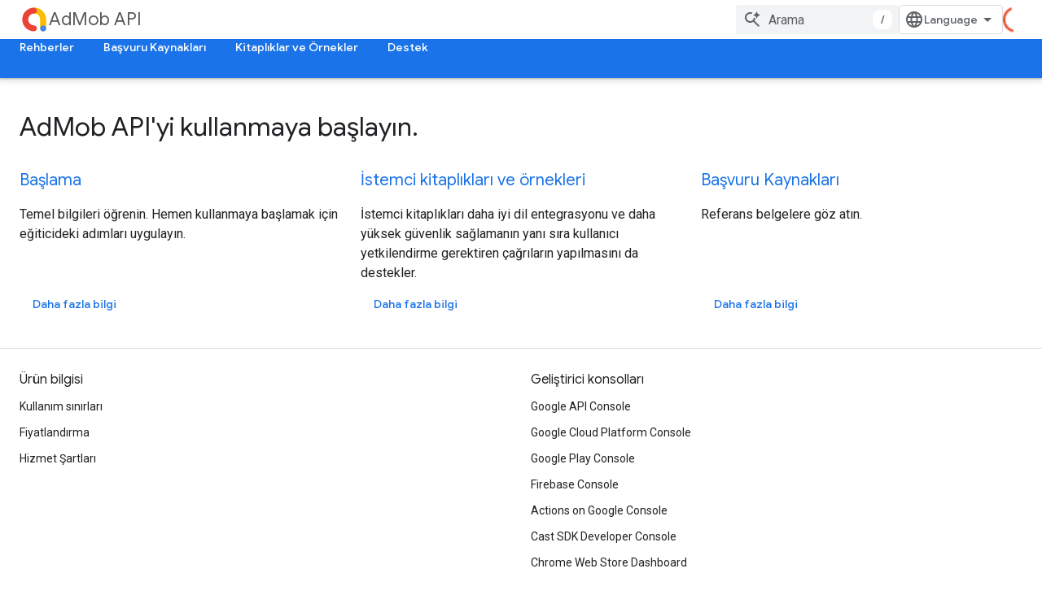

--- FILE ---
content_type: text/html; charset=utf-8
request_url: https://developers.google.cn/admob/api?authuser=1&%3Bhl=tr&hl=tr
body_size: 11700
content:









<!doctype html>
<html 
      lang="tr-x-mtfrom-en"
      dir="ltr">
  <head>
    <meta name="google-signin-client-id" content="721724668570-nbkv1cfusk7kk4eni4pjvepaus73b13t.apps.googleusercontent.com"><meta name="google-signin-scope"
          content="profile email"><meta property="og:site_name" content="Google for Developers">
    <meta property="og:type" content="website"><meta name="googlebot" content="noindex"><meta name="theme-color" content="#1a73e8"><meta charset="utf-8">
    <meta content="IE=Edge" http-equiv="X-UA-Compatible">
    <meta name="viewport" content="width=device-width, initial-scale=1">
    

    <link rel="manifest" href="/_pwa/developers/manifest.json"
          crossorigin="use-credentials">
    <link rel="preconnect" href="//www.gstatic.cn" crossorigin>
    <link rel="preconnect" href="//fonts.gstatic.cn" crossorigin>
    <link rel="preconnect" href="//fonts.googleapis.cn" crossorigin>
    <link rel="preconnect" href="//apis.google.com" crossorigin>
    <link rel="preconnect" href="//www.google-analytics.com" crossorigin><link rel="stylesheet" href="//fonts.googleapis.cn/css?family=Google+Sans:400,500|Roboto:400,400italic,500,500italic,700,700italic|Roboto+Mono:400,500,700&display=swap">
      <link rel="stylesheet"
            href="//fonts.googleapis.cn/css2?family=Material+Icons&family=Material+Symbols+Outlined&display=block"><link rel="stylesheet" href="https://www.gstatic.cn/devrel-devsite/prod/v5ecaab6967af5bdfffc1b93fe7d0ad58c271bf9f563243cec25f323a110134f0/developers/css/app.css">
      <link rel="shortcut icon" href="https://www.gstatic.cn/devrel-devsite/prod/v5ecaab6967af5bdfffc1b93fe7d0ad58c271bf9f563243cec25f323a110134f0/developers/images/favicon-new.png">
    <link rel="apple-touch-icon" href="https://www.gstatic.cn/devrel-devsite/prod/v5ecaab6967af5bdfffc1b93fe7d0ad58c271bf9f563243cec25f323a110134f0/developers/images/touchicon-180-new.png"><link rel="canonical" href="https://developers.google.cn/admob/api?hl=tr">
      <link rel="alternate" hreflang="en-cn"
          href="https://developers.google.cn/admob/api" /><link rel="alternate" hreflang="x-default" href="https://developers.google.cn/admob/api" /><link rel="alternate" hreflang="ar-cn"
          href="https://developers.google.cn/admob/api?hl=ar" /><link rel="alternate" hreflang="bn-cn"
          href="https://developers.google.cn/admob/api?hl=bn" /><link rel="alternate" hreflang="zh-Hans-cn"
          href="https://developers.google.cn/admob/api?hl=zh-cn" /><link rel="alternate" hreflang="zh-Hant-cn"
          href="https://developers.google.cn/admob/api?hl=zh-tw" /><link rel="alternate" hreflang="fa-cn"
          href="https://developers.google.cn/admob/api?hl=fa" /><link rel="alternate" hreflang="fr-cn"
          href="https://developers.google.cn/admob/api?hl=fr" /><link rel="alternate" hreflang="de-cn"
          href="https://developers.google.cn/admob/api?hl=de" /><link rel="alternate" hreflang="he-cn"
          href="https://developers.google.cn/admob/api?hl=he" /><link rel="alternate" hreflang="hi-cn"
          href="https://developers.google.cn/admob/api?hl=hi" /><link rel="alternate" hreflang="id-cn"
          href="https://developers.google.cn/admob/api?hl=id" /><link rel="alternate" hreflang="it-cn"
          href="https://developers.google.cn/admob/api?hl=it" /><link rel="alternate" hreflang="ja-cn"
          href="https://developers.google.cn/admob/api?hl=ja" /><link rel="alternate" hreflang="ko-cn"
          href="https://developers.google.cn/admob/api?hl=ko" /><link rel="alternate" hreflang="pl-cn"
          href="https://developers.google.cn/admob/api?hl=pl" /><link rel="alternate" hreflang="pt-BR-cn"
          href="https://developers.google.cn/admob/api?hl=pt-br" /><link rel="alternate" hreflang="ru-cn"
          href="https://developers.google.cn/admob/api?hl=ru" /><link rel="alternate" hreflang="es-419-cn"
          href="https://developers.google.cn/admob/api?hl=es-419" /><link rel="alternate" hreflang="th-cn"
          href="https://developers.google.cn/admob/api?hl=th" /><link rel="alternate" hreflang="tr-cn"
          href="https://developers.google.cn/admob/api?hl=tr" /><link rel="alternate" hreflang="vi-cn"
          href="https://developers.google.cn/admob/api?hl=vi" /><link rel="alternate" hreflang="en"
          href="https://developers.google.com/admob/api" /><link rel="alternate" hreflang="x-default" href="https://developers.google.com/admob/api" /><link rel="alternate" hreflang="ar"
          href="https://developers.google.com/admob/api?hl=ar" /><link rel="alternate" hreflang="bn"
          href="https://developers.google.com/admob/api?hl=bn" /><link rel="alternate" hreflang="zh-Hans"
          href="https://developers.google.com/admob/api?hl=zh-cn" /><link rel="alternate" hreflang="zh-Hant"
          href="https://developers.google.com/admob/api?hl=zh-tw" /><link rel="alternate" hreflang="fa"
          href="https://developers.google.com/admob/api?hl=fa" /><link rel="alternate" hreflang="fr"
          href="https://developers.google.com/admob/api?hl=fr" /><link rel="alternate" hreflang="de"
          href="https://developers.google.com/admob/api?hl=de" /><link rel="alternate" hreflang="he"
          href="https://developers.google.com/admob/api?hl=he" /><link rel="alternate" hreflang="hi"
          href="https://developers.google.com/admob/api?hl=hi" /><link rel="alternate" hreflang="id"
          href="https://developers.google.com/admob/api?hl=id" /><link rel="alternate" hreflang="it"
          href="https://developers.google.com/admob/api?hl=it" /><link rel="alternate" hreflang="ja"
          href="https://developers.google.com/admob/api?hl=ja" /><link rel="alternate" hreflang="ko"
          href="https://developers.google.com/admob/api?hl=ko" /><link rel="alternate" hreflang="pl"
          href="https://developers.google.com/admob/api?hl=pl" /><link rel="alternate" hreflang="pt-BR"
          href="https://developers.google.com/admob/api?hl=pt-br" /><link rel="alternate" hreflang="ru"
          href="https://developers.google.com/admob/api?hl=ru" /><link rel="alternate" hreflang="es-419"
          href="https://developers.google.com/admob/api?hl=es-419" /><link rel="alternate" hreflang="th"
          href="https://developers.google.com/admob/api?hl=th" /><link rel="alternate" hreflang="tr"
          href="https://developers.google.com/admob/api?hl=tr" /><link rel="alternate" hreflang="vi"
          href="https://developers.google.com/admob/api?hl=vi" /><title>AdMob API &nbsp;|&nbsp; Google for Developers</title>

<meta property="og:title" content="AdMob API &nbsp;|&nbsp; Google for Developers"><meta name="description" content="AdMob kazançlarıyla ilgili raporlar alır.
">
  <meta property="og:description" content="AdMob kazançlarıyla ilgili raporlar alır.
"><meta property="og:url" content="https://developers.google.cn/admob/api?hl=tr"><meta property="og:image" content="https://www.gstatic.cn/devrel-devsite/prod/v5ecaab6967af5bdfffc1b93fe7d0ad58c271bf9f563243cec25f323a110134f0/developers/images/opengraph/google-blue.png">
  <meta property="og:image:width" content="1200">
  <meta property="og:image:height" content="675"><meta property="og:locale" content="tr"><meta name="twitter:card" content="summary_large_image"><script type="application/ld+json">
  {
    "@context": "https://schema.org",
    "@type": "Article",
    
    "headline": ""
  }
</script><link rel="alternate machine-translated-from" hreflang="en"
        href="https://developers.google.cn/admob/api?hl=en&amp;authuser=1">
    
      <link rel="stylesheet" href="/extras.css"></head>
  <body class="color-scheme--light"
        template="landing"
        theme="google-blue"
        type="article"
        
        
        
        layout="full"
        
        block-apix
        
        
        
        
        pending>
  
    <devsite-progress type="indeterminate" id="app-progress"></devsite-progress>
  
  
    <a href="#main-content" class="skip-link button">
      
      Ana içeriğe atla
    </a>
    <section class="devsite-wrapper">
      <devsite-cookie-notification-bar></devsite-cookie-notification-bar><devsite-header role="banner">
  
    





















<div class="devsite-header--inner" data-nosnippet>
  <div class="devsite-top-logo-row-wrapper-wrapper">
    <div class="devsite-top-logo-row-wrapper">
      <div class="devsite-top-logo-row">
        <button type="button" id="devsite-hamburger-menu"
          class="devsite-header-icon-button button-flat material-icons gc-analytics-event"
          data-category="Site-Wide Custom Events"
          data-label="Navigation menu button"
          visually-hidden
          aria-label="Menüyü aç">
        </button>
        
<div class="devsite-product-name-wrapper">

  
    
  
  <a href="https://developers.google.cn/admob/api?authuser=1&amp;hl=tr">
    
  <div class="devsite-product-logo-container"
       
       
       
    size="medium"
  >
  
    <picture>
      
      <img class="devsite-product-logo"
           alt="AdMob API"
           src="https://developers.google.cn/static/ads/images/logo_admob_192px.svg?authuser=1&amp;hl=tr"
           srcset=" /static/ads/images/logo_admob_192px.svg"
           sizes="64px"
           loading="lazy"
           >
    </picture>
  
  </div>
  
  </a>
  

  



  
  
  <span class="devsite-product-name">
    <ul class="devsite-breadcrumb-list"
  >
  
  <li class="devsite-breadcrumb-item
             ">
    
    
    
      
      
        
  <a href="https://developers.google.cn/admob/api?authuser=1&amp;hl=tr"
      
        class="devsite-breadcrumb-link gc-analytics-event"
      
        data-category="Site-Wide Custom Events"
      
        data-label="Upper Header"
      
        data-value="1"
      
        track-type="globalNav"
      
        track-name="breadcrumb"
      
        track-metadata-position="1"
      
        track-metadata-eventdetail="AdMob API"
      
    >
    
          <h1 class="devsite-product-name">AdMob API</h1>
        
  </a>
  
      
    
  </li>
  
</ul>
  </span>

</div>
        <div class="devsite-top-logo-row-middle">
          <div class="devsite-header-upper-tabs">
            
           </div>
          
<devsite-search
    
    
    enable-suggestions
      
    
    enable-search-summaries
    project-name="AdMob API"
    tenant-name="Google for Developers"
    
    
    
    
    
    >
  <form class="devsite-search-form" action="https://developers.google.cn/s/results?authuser=1&amp;hl=tr" method="GET">
    <div class="devsite-search-container">
      <button type="button"
              search-open
              class="devsite-search-button devsite-header-icon-button button-flat material-icons"
              
              aria-label="Aramayı aç"></button>
      <div class="devsite-searchbox">
        <input
          aria-activedescendant=""
          aria-autocomplete="list"
          
          aria-label="Arama"
          aria-expanded="false"
          aria-haspopup="listbox"
          autocomplete="off"
          class="devsite-search-field devsite-search-query"
          name="q"
          
          placeholder="Arama"
          role="combobox"
          type="text"
          value=""
          >
          <div class="devsite-search-image material-icons" aria-hidden="true">
            
              <svg class="devsite-search-ai-image" width="24" height="24" viewBox="0 0 24 24" fill="none" xmlns="http://www.w3.org/2000/svg">
                  <g clip-path="url(#clip0_6641_386)">
                    <path d="M19.6 21L13.3 14.7C12.8 15.1 12.225 15.4167 11.575 15.65C10.925 15.8833 10.2333 16 9.5 16C7.68333 16 6.14167 15.375 4.875 14.125C3.625 12.8583 3 11.3167 3 9.5C3 7.68333 3.625 6.15 4.875 4.9C6.14167 3.63333 7.68333 3 9.5 3C10.0167 3 10.5167 3.05833 11 3.175C11.4833 3.275 11.9417 3.43333 12.375 3.65L10.825 5.2C10.6083 5.13333 10.3917 5.08333 10.175 5.05C9.95833 5.01667 9.73333 5 9.5 5C8.25 5 7.18333 5.44167 6.3 6.325C5.43333 7.19167 5 8.25 5 9.5C5 10.75 5.43333 11.8167 6.3 12.7C7.18333 13.5667 8.25 14 9.5 14C10.6667 14 11.6667 13.625 12.5 12.875C13.35 12.1083 13.8417 11.15 13.975 10H15.975C15.925 10.6333 15.7833 11.2333 15.55 11.8C15.3333 12.3667 15.05 12.8667 14.7 13.3L21 19.6L19.6 21ZM17.5 12C17.5 10.4667 16.9667 9.16667 15.9 8.1C14.8333 7.03333 13.5333 6.5 12 6.5C13.5333 6.5 14.8333 5.96667 15.9 4.9C16.9667 3.83333 17.5 2.53333 17.5 0.999999C17.5 2.53333 18.0333 3.83333 19.1 4.9C20.1667 5.96667 21.4667 6.5 23 6.5C21.4667 6.5 20.1667 7.03333 19.1 8.1C18.0333 9.16667 17.5 10.4667 17.5 12Z" fill="#5F6368"/>
                  </g>
                <defs>
                <clipPath id="clip0_6641_386">
                <rect width="24" height="24" fill="white"/>
                </clipPath>
                </defs>
              </svg>
            
          </div>
          <div class="devsite-search-shortcut-icon-container" aria-hidden="true">
            <kbd class="devsite-search-shortcut-icon">/</kbd>
          </div>
      </div>
    </div>
  </form>
  <button type="button"
          search-close
          class="devsite-search-button devsite-header-icon-button button-flat material-icons"
          
          aria-label="Aramayı kapat"></button>
</devsite-search>

        </div>

        

          

          

          

          
<devsite-language-selector>
  <ul role="presentation">
    
    
    <li role="presentation">
      <a role="menuitem" lang="en"
        >English</a>
    </li>
    
    <li role="presentation">
      <a role="menuitem" lang="de"
        >Deutsch</a>
    </li>
    
    <li role="presentation">
      <a role="menuitem" lang="es"
        >Español</a>
    </li>
    
    <li role="presentation">
      <a role="menuitem" lang="es_419"
        >Español – América Latina</a>
    </li>
    
    <li role="presentation">
      <a role="menuitem" lang="fr"
        >Français</a>
    </li>
    
    <li role="presentation">
      <a role="menuitem" lang="id"
        >Indonesia</a>
    </li>
    
    <li role="presentation">
      <a role="menuitem" lang="it"
        >Italiano</a>
    </li>
    
    <li role="presentation">
      <a role="menuitem" lang="pl"
        >Polski</a>
    </li>
    
    <li role="presentation">
      <a role="menuitem" lang="pt_br"
        >Português – Brasil</a>
    </li>
    
    <li role="presentation">
      <a role="menuitem" lang="vi"
        >Tiếng Việt</a>
    </li>
    
    <li role="presentation">
      <a role="menuitem" lang="tr"
        >Türkçe</a>
    </li>
    
    <li role="presentation">
      <a role="menuitem" lang="ru"
        >Русский</a>
    </li>
    
    <li role="presentation">
      <a role="menuitem" lang="he"
        >עברית</a>
    </li>
    
    <li role="presentation">
      <a role="menuitem" lang="ar"
        >العربيّة</a>
    </li>
    
    <li role="presentation">
      <a role="menuitem" lang="fa"
        >فارسی</a>
    </li>
    
    <li role="presentation">
      <a role="menuitem" lang="hi"
        >हिंदी</a>
    </li>
    
    <li role="presentation">
      <a role="menuitem" lang="bn"
        >বাংলা</a>
    </li>
    
    <li role="presentation">
      <a role="menuitem" lang="th"
        >ภาษาไทย</a>
    </li>
    
    <li role="presentation">
      <a role="menuitem" lang="zh_cn"
        >中文 – 简体</a>
    </li>
    
    <li role="presentation">
      <a role="menuitem" lang="zh_tw"
        >中文 – 繁體</a>
    </li>
    
    <li role="presentation">
      <a role="menuitem" lang="ja"
        >日本語</a>
    </li>
    
    <li role="presentation">
      <a role="menuitem" lang="ko"
        >한국어</a>
    </li>
    
  </ul>
</devsite-language-selector>


          

        

        
        
        
          <devsite-openid-user id="devsite-user"></devsite-openid-user>
        
      </div>
    </div>
  </div>



  <div class="devsite-collapsible-section
    ">
    <div class="devsite-header-background">
      
      
        <div class="devsite-doc-set-nav-row">
          
          
            
            
  <devsite-tabs class="lower-tabs">

    <nav class="devsite-tabs-wrapper" aria-label="Alttaki sekmeler">
      
        
          <tab  >
            
    <a href="https://developers.google.cn/admob/api/v1/getting-started?authuser=1&amp;hl=tr"
    class="devsite-tabs-content gc-analytics-event "
      track-metadata-eventdetail="https://developers.google.cn/admob/api/v1/getting-started?authuser=1&amp;hl=tr"
    
       track-type="nav"
       track-metadata-position="nav - rehberler"
       track-metadata-module="primary nav"
       
       
         
           data-category="Site-Wide Custom Events"
         
           data-label="Tab: Rehberler"
         
           track-name="rehberler"
         
       >
    Rehberler
  
    </a>
    
  
          </tab>
        
      
        
          <tab  >
            
    <a href="https://developers.google.cn/admob/api/release-notes?authuser=1&amp;hl=tr"
    class="devsite-tabs-content gc-analytics-event "
      track-metadata-eventdetail="https://developers.google.cn/admob/api/release-notes?authuser=1&amp;hl=tr"
    
       track-type="nav"
       track-metadata-position="nav - başvuru kaynakları"
       track-metadata-module="primary nav"
       
       
         
           data-category="Site-Wide Custom Events"
         
           data-label="Tab: Başvuru Kaynakları"
         
           track-name="başvuru kaynakları"
         
       >
    Başvuru Kaynakları
  
    </a>
    
  
          </tab>
        
      
        
          <tab  >
            
    <a href="https://developers.google.cn/admob/api/v1/libraries?authuser=1&amp;hl=tr"
    class="devsite-tabs-content gc-analytics-event "
      track-metadata-eventdetail="https://developers.google.cn/admob/api/v1/libraries?authuser=1&amp;hl=tr"
    
       track-type="nav"
       track-metadata-position="nav - kitaplıklar ve örnekler"
       track-metadata-module="primary nav"
       
       
         
           data-category="Site-Wide Custom Events"
         
           data-label="Tab: Kitaplıklar ve Örnekler"
         
           track-name="kitaplıklar ve örnekler"
         
       >
    Kitaplıklar ve Örnekler
  
    </a>
    
  
          </tab>
        
      
        
          <tab  >
            
    <a href="https://developers.google.cn/admob/api/support?authuser=1&amp;hl=tr"
    class="devsite-tabs-content gc-analytics-event "
      track-metadata-eventdetail="https://developers.google.cn/admob/api/support?authuser=1&amp;hl=tr"
    
       track-type="nav"
       track-metadata-position="nav - destek"
       track-metadata-module="primary nav"
       
       
         
           data-category="Site-Wide Custom Events"
         
           data-label="Tab: Destek"
         
           track-name="destek"
         
       >
    Destek
  
    </a>
    
  
          </tab>
        
      
    </nav>

  </devsite-tabs>

          
          
        </div>
      
    </div>
  </div>

</div>



  

  
</devsite-header>
      <devsite-book-nav scrollbars hidden>
        
          





















<div class="devsite-book-nav-filter"
     hidden>
  <span class="filter-list-icon material-icons" aria-hidden="true"></span>
  <input type="text"
         placeholder="Filtre"
         
         aria-label="Filtrelemek için yazın"
         role="searchbox">
  
  <span class="filter-clear-button hidden"
        data-title="Filtreyi temizle"
        aria-label="Filtreyi temizle"
        role="button"
        tabindex="0"></span>
</div>

<nav class="devsite-book-nav devsite-nav nocontent"
     aria-label="Yan menü">
  <div class="devsite-mobile-header">
    <button type="button"
            id="devsite-close-nav"
            class="devsite-header-icon-button button-flat material-icons gc-analytics-event"
            data-category="Site-Wide Custom Events"
            data-label="Close navigation"
            aria-label="Gezinmeyi kapat">
    </button>
    <div class="devsite-product-name-wrapper">

  
    
  
  <a href="https://developers.google.cn/admob/api?authuser=1&amp;hl=tr">
    
  <div class="devsite-product-logo-container"
       
       
       
    size="medium"
  >
  
    <picture>
      
      <img class="devsite-product-logo"
           alt="AdMob API"
           src="https://developers.google.cn/static/ads/images/logo_admob_192px.svg?authuser=1&amp;hl=tr"
           srcset=" /static/ads/images/logo_admob_192px.svg"
           sizes="64px"
           loading="lazy"
           >
    </picture>
  
  </div>
  
  </a>
  

  


  
      <span class="devsite-product-name">
        
        
        <ul class="devsite-breadcrumb-list"
  >
  
  <li class="devsite-breadcrumb-item
             ">
    
    
    
      
      
        
  <a href="https://developers.google.cn/admob/api?authuser=1&amp;hl=tr"
      
        class="devsite-breadcrumb-link gc-analytics-event"
      
        data-category="Site-Wide Custom Events"
      
        data-label="Upper Header"
      
        data-value="1"
      
        track-type="globalNav"
      
        track-name="breadcrumb"
      
        track-metadata-position="1"
      
        track-metadata-eventdetail="AdMob API"
      
    >
    
          AdMob API
        
  </a>
  
      
    
  </li>
  
</ul>
      </span>
    

</div>
  </div>

  <div class="devsite-book-nav-wrapper">
    <div class="devsite-mobile-nav-top">
      
        <ul class="devsite-nav-list">
          
            <li class="devsite-nav-item">
              
  
  <a href="/admob/api"
    
       class="devsite-nav-title gc-analytics-event
              
              devsite-nav-active"
    

    
      
        data-category="Site-Wide Custom Events"
      
        data-label="Tab: AdMob"
      
        track-name="admob"
      
    
     data-category="Site-Wide Custom Events"
     data-label="Responsive Tab: AdMob"
     track-type="globalNav"
     track-metadata-eventDetail="globalMenu"
     track-metadata-position="nav">
  
    <span class="devsite-nav-text" tooltip >
      AdMob
   </span>
    
  
  </a>
  

  
              
                <ul class="devsite-nav-responsive-tabs">
                  
                    
                    
                    
                    <li class="devsite-nav-item">
                      
  
  <a href="/admob/api/v1/getting-started"
    
       class="devsite-nav-title gc-analytics-event
              
              "
    

    
      
        data-category="Site-Wide Custom Events"
      
        data-label="Tab: Rehberler"
      
        track-name="rehberler"
      
    
     data-category="Site-Wide Custom Events"
     data-label="Responsive Tab: Rehberler"
     track-type="globalNav"
     track-metadata-eventDetail="globalMenu"
     track-metadata-position="nav">
  
    <span class="devsite-nav-text" tooltip >
      Rehberler
   </span>
    
  
  </a>
  

  
                    </li>
                  
                    
                    
                    
                    <li class="devsite-nav-item">
                      
  
  <a href="/admob/api/release-notes"
    
       class="devsite-nav-title gc-analytics-event
              
              "
    

    
      
        data-category="Site-Wide Custom Events"
      
        data-label="Tab: Başvuru Kaynakları"
      
        track-name="başvuru kaynakları"
      
    
     data-category="Site-Wide Custom Events"
     data-label="Responsive Tab: Başvuru Kaynakları"
     track-type="globalNav"
     track-metadata-eventDetail="globalMenu"
     track-metadata-position="nav">
  
    <span class="devsite-nav-text" tooltip >
      Başvuru Kaynakları
   </span>
    
  
  </a>
  

  
                    </li>
                  
                    
                    
                    
                    <li class="devsite-nav-item">
                      
  
  <a href="/admob/api/v1/libraries"
    
       class="devsite-nav-title gc-analytics-event
              
              "
    

    
      
        data-category="Site-Wide Custom Events"
      
        data-label="Tab: Kitaplıklar ve Örnekler"
      
        track-name="kitaplıklar ve örnekler"
      
    
     data-category="Site-Wide Custom Events"
     data-label="Responsive Tab: Kitaplıklar ve Örnekler"
     track-type="globalNav"
     track-metadata-eventDetail="globalMenu"
     track-metadata-position="nav">
  
    <span class="devsite-nav-text" tooltip >
      Kitaplıklar ve Örnekler
   </span>
    
  
  </a>
  

  
                    </li>
                  
                    
                    
                    
                    <li class="devsite-nav-item">
                      
  
  <a href="/admob/api/support"
    
       class="devsite-nav-title gc-analytics-event
              
              "
    

    
      
        data-category="Site-Wide Custom Events"
      
        data-label="Tab: Destek"
      
        track-name="destek"
      
    
     data-category="Site-Wide Custom Events"
     data-label="Responsive Tab: Destek"
     track-type="globalNav"
     track-metadata-eventDetail="globalMenu"
     track-metadata-position="nav">
  
    <span class="devsite-nav-text" tooltip >
      Destek
   </span>
    
  
  </a>
  

  
                    </li>
                  
                </ul>
              
            </li>
          
          
          
        </ul>
      
    </div>
    
  </div>
</nav>
        
      </devsite-book-nav>
      <section id="gc-wrapper">
        <main role="main" id="main-content" class="devsite-main-content"
            
              
              
            >
          <div class="devsite-sidebar">
            <div class="devsite-sidebar-content">
                
                <devsite-toc class="devsite-nav"
                            role="navigation"
                            aria-label="Bu sayfada"
                            depth="2"
                            scrollbars
                  disabled></devsite-toc>
                <devsite-recommendations-sidebar class="nocontent devsite-nav">
                </devsite-recommendations-sidebar>
            </div>
          </div>
          <devsite-content>
            
              












<article class="devsite-article">
  
  
  
  
  

  <div class="devsite-article-meta nocontent" role="navigation">
    
    
    <ul class="devsite-breadcrumb-list"
  
    aria-label="İçerik haritası">
  
  <li class="devsite-breadcrumb-item
             ">
    
    
    
      
        
  <a href="https://developers.google.cn/?authuser=1&amp%3Bhl=tr&hl=tr"
      
        class="devsite-breadcrumb-link gc-analytics-event"
      
        data-category="Site-Wide Custom Events"
      
        data-label="Breadcrumbs"
      
        data-value="1"
      
        track-type="globalNav"
      
        track-name="breadcrumb"
      
        track-metadata-position="1"
      
        track-metadata-eventdetail=""
      
    >
    
          Ana Sayfa
        
  </a>
  
      
    
  </li>
  
  <li class="devsite-breadcrumb-item
             ">
    
      
      <div class="devsite-breadcrumb-guillemet material-icons" aria-hidden="true"></div>
    
    
    
      
        
  <a href="https://developers.google.cn/products?authuser=1&amp%3Bhl=tr&hl=tr"
      
        class="devsite-breadcrumb-link gc-analytics-event"
      
        data-category="Site-Wide Custom Events"
      
        data-label="Breadcrumbs"
      
        data-value="2"
      
        track-type="globalNav"
      
        track-name="breadcrumb"
      
        track-metadata-position="2"
      
        track-metadata-eventdetail=""
      
    >
    
          Ürünler
        
  </a>
  
      
    
  </li>
  
  <li class="devsite-breadcrumb-item
             ">
    
      
      <div class="devsite-breadcrumb-guillemet material-icons" aria-hidden="true"></div>
    
    
    
      
        
  <a href="https://developers.google.cn/admob/api?authuser=1&amp%3Bhl=tr&hl=tr"
      
        class="devsite-breadcrumb-link gc-analytics-event"
      
        data-category="Site-Wide Custom Events"
      
        data-label="Breadcrumbs"
      
        data-value="3"
      
        track-type="globalNav"
      
        track-name="breadcrumb"
      
        track-metadata-position="3"
      
        track-metadata-eventdetail="AdMob API"
      
    >
    
          AdMob API
        
  </a>
  
      
    
  </li>
  
  <li class="devsite-breadcrumb-item
             ">
    
      
      <div class="devsite-breadcrumb-guillemet material-icons" aria-hidden="true"></div>
    
    
    
      
        
  <a href="https://developers.google.cn/admob/api/v1/getting-started?authuser=1&amp%3Bhl=tr&hl=tr"
      
        class="devsite-breadcrumb-link gc-analytics-event"
      
        data-category="Site-Wide Custom Events"
      
        data-label="Breadcrumbs"
      
        data-value="4"
      
        track-type="globalNav"
      
        track-name="breadcrumb"
      
        track-metadata-position="4"
      
        track-metadata-eventdetail=""
      
    >
    
          Rehberler
        
  </a>
  
      
    
  </li>
  
</ul>
    
  </div>
  <devsite-actions hidden data-nosnippet><devsite-feature-tooltip
      ack-key="AckCollectionsBookmarkTooltipDismiss"
      analytics-category="Site-Wide Custom Events"
      analytics-action-show="Callout Profile displayed"
      analytics-action-close="Callout Profile dismissed"
      analytics-label="Create Collection Callout"
      class="devsite-page-bookmark-tooltip nocontent"
      dismiss-button="true"
      id="devsite-collections-dropdown"
      
      dismiss-button-text="Kapat"

      
      close-button-text="Anladım">

    
    
      <devsite-openid-bookmark></devsite-openid-bookmark>
    

    <span slot="popout-heading">
      
      Koleksiyonlar ile düzeninizi koruyun
    </span>
    <span slot="popout-contents">
      
      İçeriği tercihlerinize göre kaydedin ve kategorilere ayırın.
    </span>
  </devsite-feature-tooltip></devsite-actions>
  
    
  

  <devsite-toc class="devsite-nav"
    depth="2"
    devsite-toc-embedded
    disabled>
  </devsite-toc>
  
    
  <div class="devsite-article-body clearfix
  devsite-no-page-title">

  
    
  <section class="devsite-landing-row devsite-landing-row-3-up"
           
           
           
    header-position="top"
  >
    <div class="devsite-landing-row-inner">

    
      
      <header class="devsite-landing-row-header"
              >

        

        
        <div class="devsite-landing-row-header-text">

          
    <h2 id="admob-apiyi-kullanmaya-baslayn"
        data-text="AdMob API'yi kullanmaya başlayın."
        
        tabindex="0">
      
    
        AdMob API'yi kullanmaya başlayın.
      
  
    </h2>
  

          
        </div>
        

        
      </header>
      

      
      

      

        <div class="devsite-landing-row-group">
        
          <div class="devsite-landing-row-item devsite-landing-row-item-no-media"
     
     
     
    description-position="bottom"
  >

  
    

    
    <div class="devsite-landing-row-item-description"
         >

      

      <div class="devsite-landing-row-item-body">
        

        
    <h3 id="baslama"
        data-text="Başlama"
        class="hide-from-toc no-link"
        tabindex="0">
      
  <a href="https://developers.google.cn/admob/api/v1/getting-started?authuser=1&amp%3Bhl=tr&hl=tr">
    
        Başlama
      
  </a>
  
    </h3>
  

        
          <div class="devsite-landing-row-item-description-content">
            Temel bilgileri öğrenin. Hemen kullanmaya başlamak için eğiticideki adımları uygulayın.
          </div>
        

        

        
          <div class="devsite-landing-row-item-buttons">
  

  
  <a href="https://developers.google.cn/admob/api/v1/getting-started?authuser=1&amp%3Bhl=tr&hl=tr"
  
    
      class="button
             button-white
             "
    
    
    >Daha fazla bilgi</a>

</div>
        
      </div>
    </div>
    
  

</div>
        
          <div class="devsite-landing-row-item devsite-landing-row-item-no-media"
     
     
     
    description-position="bottom"
  >

  
    

    
    <div class="devsite-landing-row-item-description"
         >

      

      <div class="devsite-landing-row-item-body">
        

        
    <h3 id="istemci-kitaplklar-ve-ornekleri"
        data-text="İstemci kitaplıkları ve örnekleri"
        class="hide-from-toc no-link"
        tabindex="0">
      
  <a href="https://developers.google.cn/admob/api/v1/libraries?authuser=1&amp%3Bhl=tr&hl=tr">
    
        İstemci kitaplıkları ve örnekleri
      
  </a>
  
    </h3>
  

        
          <div class="devsite-landing-row-item-description-content">
            İstemci kitaplıkları daha iyi dil entegrasyonu ve daha yüksek güvenlik sağlamanın yanı sıra kullanıcı yetkilendirme gerektiren çağrıların yapılmasını da destekler.
          </div>
        

        

        
          <div class="devsite-landing-row-item-buttons">
  

  
  <a href="https://developers.google.cn/admob/api/v1/libraries?authuser=1&amp%3Bhl=tr&hl=tr"
  
    
      class="button
             button-white
             "
    
    
    >Daha fazla bilgi</a>

</div>
        
      </div>
    </div>
    
  

</div>
        
          <div class="devsite-landing-row-item devsite-landing-row-item-no-media"
     
     
     
    description-position="bottom"
  >

  
    

    
    <div class="devsite-landing-row-item-description"
         >

      

      <div class="devsite-landing-row-item-body">
        

        
    <h3 id="basvuru-kaynaklar"
        data-text="Başvuru Kaynakları"
        class="hide-from-toc no-link"
        tabindex="0">
      
  <a href="https://developers.google.cn/admob/api/v1/reference/rest?authuser=1&amp%3Bhl=tr&hl=tr">
    
        Başvuru Kaynakları
      
  </a>
  
    </h3>
  

        
          <div class="devsite-landing-row-item-description-content">
            Referans belgelere göz atın.
          </div>
        

        

        
          <div class="devsite-landing-row-item-buttons">
  

  
  <a href="https://developers.google.cn/admob/api/v1/reference/rest?authuser=1&amp%3Bhl=tr&hl=tr"
  
    
      class="button
             button-white
             "
    
    
    >Daha fazla bilgi</a>

</div>
        
      </div>
    </div>
    
  

</div>
        
        </div>
      

    
    </div>
  </section>

  

  
</div>

  

  <div class="devsite-floating-action-buttons"></div></article>



<devsite-notification
>
</devsite-notification>


  
<div class="devsite-content-data">
  
  
    <template class="devsite-content-data-template">
      [null,null,[],[],[]]
    </template>
  
</div>
            
          </devsite-content>
        </main>
        <devsite-footer-promos class="devsite-footer">
          
            
          
        </devsite-footer-promos>
        <devsite-footer-linkboxes class="devsite-footer">
          
            
<nav class="devsite-footer-linkboxes nocontent" aria-label="Altbilgi bağlantıları">
  
  <ul class="devsite-footer-linkboxes-list">
    
    <li class="devsite-footer-linkbox ">
    <h3 class="devsite-footer-linkbox-heading no-link">Ürün bilgisi</h3>
      <ul class="devsite-footer-linkbox-list">
        
        <li class="devsite-footer-linkbox-item">
          
          <a href="/admob/api/limits"
             class="devsite-footer-linkbox-link gc-analytics-event"
             data-category="Site-Wide Custom Events"
            
             data-label="Footer Link (index 1)"
            >
            
          
            Kullanım sınırları
          
          </a>
          
          
        </li>
        
        <li class="devsite-footer-linkbox-item">
          
          <a href="/admob/api/pricing"
             class="devsite-footer-linkbox-link gc-analytics-event"
             data-category="Site-Wide Custom Events"
            
             data-label="Footer Link (index 2)"
            >
            
          
            Fiyatlandırma
          
          </a>
          
          
        </li>
        
        <li class="devsite-footer-linkbox-item">
          
          <a href="/admob/api/terms"
             class="devsite-footer-linkbox-link gc-analytics-event"
             data-category="Site-Wide Custom Events"
            
             data-label="Footer Link (index 3)"
            >
            
              
              
            
          
            Hizmet Şartları
          
          </a>
          
          
        </li>
        
      </ul>
    </li>
    
    <li class="devsite-footer-linkbox ">
    <h3 class="devsite-footer-linkbox-heading no-link">Geliştirici konsolları</h3>
      <ul class="devsite-footer-linkbox-list">
        
        <li class="devsite-footer-linkbox-item">
          
          <a href="//console.developers.google.com"
             class="devsite-footer-linkbox-link gc-analytics-event"
             data-category="Site-Wide Custom Events"
            
             data-label="Footer Link (index 1)"
            >
            
          
            Google API Console
          
          </a>
          
          
        </li>
        
        <li class="devsite-footer-linkbox-item">
          
          <a href="//console.cloud.google.com"
             class="devsite-footer-linkbox-link gc-analytics-event"
             data-category="Site-Wide Custom Events"
            
             data-label="Footer Link (index 2)"
            >
            
          
            Google Cloud Platform Console
          
          </a>
          
          
        </li>
        
        <li class="devsite-footer-linkbox-item">
          
          <a href="//play.google.com/apps/publish"
             class="devsite-footer-linkbox-link gc-analytics-event"
             data-category="Site-Wide Custom Events"
            
             data-label="Footer Link (index 3)"
            >
            
          
            Google Play Console
          
          </a>
          
          
        </li>
        
        <li class="devsite-footer-linkbox-item">
          
          <a href="//console.firebase.google.com"
             class="devsite-footer-linkbox-link gc-analytics-event"
             data-category="Site-Wide Custom Events"
            
             data-label="Footer Link (index 4)"
            >
            
          
            Firebase Console
          
          </a>
          
          
        </li>
        
        <li class="devsite-footer-linkbox-item">
          
          <a href="//console.actions.google.com"
             class="devsite-footer-linkbox-link gc-analytics-event"
             data-category="Site-Wide Custom Events"
            
             data-label="Footer Link (index 5)"
            >
            
          
            Actions on Google Console
          
          </a>
          
          
        </li>
        
        <li class="devsite-footer-linkbox-item">
          
          <a href="//cast.google.com/publish"
             class="devsite-footer-linkbox-link gc-analytics-event"
             data-category="Site-Wide Custom Events"
            
             data-label="Footer Link (index 6)"
            >
            
          
            Cast SDK Developer Console
          
          </a>
          
          
        </li>
        
        <li class="devsite-footer-linkbox-item">
          
          <a href="//chrome.google.com/webstore/developer/dashboard"
             class="devsite-footer-linkbox-link gc-analytics-event"
             data-category="Site-Wide Custom Events"
            
             data-label="Footer Link (index 7)"
            >
            
              
              
            
          
            Chrome Web Store Dashboard
          
          </a>
          
          
        </li>
        
      </ul>
    </li>
    
  </ul>
  
</nav>
          
        </devsite-footer-linkboxes>
        <devsite-footer-utility class="devsite-footer">
          
            

<div class="devsite-footer-utility nocontent">
  
  
  <nav class="devsite-footer-sites" aria-label="Diğer Google Developers web siteleri">
    <a href="https://developers.google.cn/?authuser=1&hl=tr"
       class="devsite-footer-sites-logo-link gc-analytics-event"
       data-category="Site-Wide Custom Events"
       data-label="Footer Google Developers Link">
      <picture>
        
        <img class="devsite-footer-sites-logo"
             src="https://www.gstatic.cn/devrel-devsite/prod/v5ecaab6967af5bdfffc1b93fe7d0ad58c271bf9f563243cec25f323a110134f0/developers/images/lockup-google-for-developers.svg"
             loading="lazy"
             alt="Google Developers">
      </picture>
    </a>
    <ul class="devsite-footer-sites-list">
      
      <li class="devsite-footer-sites-item">
        <a href="//developer.android.google.cn?authuser=1&hl=tr"
           class="devsite-footer-sites-link
                  gc-analytics-event"
           data-category="Site-Wide Custom Events"
         
           data-label="Footer Android Link"
         
         >
          Android
        </a>
      </li>
      
      <li class="devsite-footer-sites-item">
        <a href="//developer.chrome.google.cn/home?authuser=1&hl=tr"
           class="devsite-footer-sites-link
                  gc-analytics-event"
           data-category="Site-Wide Custom Events"
         
           data-label="Footer Chrome Link"
         
         >
          Chrome
        </a>
      </li>
      
      <li class="devsite-footer-sites-item">
        <a href="//firebase.google.cn?authuser=1&hl=tr"
           class="devsite-footer-sites-link
                  gc-analytics-event"
           data-category="Site-Wide Custom Events"
         
           data-label="Footer Firebase Link"
         
         >
          Firebase
        </a>
      </li>
      
      <li class="devsite-footer-sites-item">
        <a href="//cloud.google.com?authuser=1&hl=tr"
           class="devsite-footer-sites-link
                  gc-analytics-event"
           data-category="Site-Wide Custom Events"
         
           data-label="Footer Google Cloud Platform Link"
         
         >
          Google Cloud Platform
        </a>
      </li>
      
      <li class="devsite-footer-sites-item">
        <a href="https://developers.google.cn/products?authuser=1&hl=tr"
           class="devsite-footer-sites-link
                  gc-analytics-event"
           data-category="Site-Wide Custom Events"
         
           data-label="Footer All products Link"
         
         >
          Tüm ürünler
        </a>
      </li>
      
    </ul>
  </nav>
  

  
  <nav class="devsite-footer-utility-links" aria-label="Yararlı bağlantılar">
    
    <ul class="devsite-footer-utility-list">
      
      <li class="devsite-footer-utility-item
                 ">
        
        
        <a class="devsite-footer-utility-link gc-analytics-event"
           href="https://developers.google.cn/terms/site-terms?authuser=1&hl=tr"
           data-category="Site-Wide Custom Events"
           data-label="Footer Terms link"
         >
          Şartlar
        </a>
        
      </li>
      
      <li class="devsite-footer-utility-item
                 ">
        
        
        <a class="devsite-footer-utility-link gc-analytics-event"
           href="//policies.google.cn/privacy?authuser=1&hl=tr"
           data-category="Site-Wide Custom Events"
           data-label="Footer Privacy link"
         >
          Gizlilik
        </a>
        
      </li>
      
      <li class="devsite-footer-utility-item
                 ">
        
        
        <span>ICP证合字B2-20070004号</span>
        
      </li>
      
      <li class="devsite-footer-utility-item
                 glue-cookie-notification-bar-control">
        
        
        <a class="devsite-footer-utility-link gc-analytics-event"
           href="#"
           data-category="Site-Wide Custom Events"
           data-label="Footer Manage cookies link"
         
           aria-hidden="true"
         >
          Manage cookies
        </a>
        
      </li>
      
    </ul>
    
    
<devsite-language-selector>
  <ul role="presentation">
    
    
    <li role="presentation">
      <a role="menuitem" lang="en"
        >English</a>
    </li>
    
    <li role="presentation">
      <a role="menuitem" lang="de"
        >Deutsch</a>
    </li>
    
    <li role="presentation">
      <a role="menuitem" lang="es"
        >Español</a>
    </li>
    
    <li role="presentation">
      <a role="menuitem" lang="es_419"
        >Español – América Latina</a>
    </li>
    
    <li role="presentation">
      <a role="menuitem" lang="fr"
        >Français</a>
    </li>
    
    <li role="presentation">
      <a role="menuitem" lang="id"
        >Indonesia</a>
    </li>
    
    <li role="presentation">
      <a role="menuitem" lang="it"
        >Italiano</a>
    </li>
    
    <li role="presentation">
      <a role="menuitem" lang="pl"
        >Polski</a>
    </li>
    
    <li role="presentation">
      <a role="menuitem" lang="pt_br"
        >Português – Brasil</a>
    </li>
    
    <li role="presentation">
      <a role="menuitem" lang="vi"
        >Tiếng Việt</a>
    </li>
    
    <li role="presentation">
      <a role="menuitem" lang="tr"
        >Türkçe</a>
    </li>
    
    <li role="presentation">
      <a role="menuitem" lang="ru"
        >Русский</a>
    </li>
    
    <li role="presentation">
      <a role="menuitem" lang="he"
        >עברית</a>
    </li>
    
    <li role="presentation">
      <a role="menuitem" lang="ar"
        >العربيّة</a>
    </li>
    
    <li role="presentation">
      <a role="menuitem" lang="fa"
        >فارسی</a>
    </li>
    
    <li role="presentation">
      <a role="menuitem" lang="hi"
        >हिंदी</a>
    </li>
    
    <li role="presentation">
      <a role="menuitem" lang="bn"
        >বাংলা</a>
    </li>
    
    <li role="presentation">
      <a role="menuitem" lang="th"
        >ภาษาไทย</a>
    </li>
    
    <li role="presentation">
      <a role="menuitem" lang="zh_cn"
        >中文 – 简体</a>
    </li>
    
    <li role="presentation">
      <a role="menuitem" lang="zh_tw"
        >中文 – 繁體</a>
    </li>
    
    <li role="presentation">
      <a role="menuitem" lang="ja"
        >日本語</a>
    </li>
    
    <li role="presentation">
      <a role="menuitem" lang="ko"
        >한국어</a>
    </li>
    
  </ul>
</devsite-language-selector>

  </nav>
</div>
          
        </devsite-footer-utility>
        <devsite-panel>
          
        </devsite-panel>
        
      </section></section>
    <devsite-sitemask></devsite-sitemask>
    <devsite-snackbar></devsite-snackbar>
    <devsite-tooltip blocked-link></devsite-tooltip>
    <devsite-heading-link></devsite-heading-link>
    <devsite-analytics>
      
        <script type="application/json" analytics>[{&#34;dimensions&#34;: {&#34;dimension9&#34;: true, &#34;dimension6&#34;: &#34;tr&#34;, &#34;dimension4&#34;: &#34;AdMob API&#34;, &#34;dimension5&#34;: &#34;tr&#34;}, &#34;gaid&#34;: &#34;UA-24532603-11&#34;, &#34;metrics&#34;: {}, &#34;purpose&#34;: 1}]</script>
<script type="application/json" tag-management>{&#34;at&#34;: &#34;False&#34;, &#34;ga4&#34;: [{&#34;id&#34;: &#34;G-LK8Q4VGKYR&#34;, &#34;purpose&#34;: 0}, {&#34;id&#34;: &#34;G-MNQGMSPSDK&#34;, &#34;purpose&#34;: 1}], &#34;ga4p&#34;: [{&#34;id&#34;: &#34;G-MNQGMSPSDK&#34;, &#34;purpose&#34;: 1}], &#34;gtm&#34;: [{&#34;id&#34;: &#34;GTM-T98GCPGN&#34;, &#34;purpose&#34;: 1}], &#34;parameters&#34;: {&#34;internalUser&#34;: &#34;False&#34;, &#34;language&#34;: {&#34;machineTranslated&#34;: &#34;True&#34;, &#34;requested&#34;: &#34;tr&#34;, &#34;served&#34;: &#34;tr&#34;}, &#34;pageType&#34;: &#34;article&#34;, &#34;projectName&#34;: &#34;AdMob API&#34;, &#34;signedIn&#34;: &#34;False&#34;, &#34;tenant&#34;: &#34;developers_china&#34;, &#34;recommendations&#34;: {&#34;sourcePage&#34;: &#34;&#34;, &#34;sourceType&#34;: 0, &#34;sourceRank&#34;: 0, &#34;sourceIdenticalDescriptions&#34;: 0, &#34;sourceTitleWords&#34;: 0, &#34;sourceDescriptionWords&#34;: 0, &#34;experiment&#34;: &#34;&#34;}, &#34;experiment&#34;: {&#34;ids&#34;: &#34;&#34;}}}</script>
      
    </devsite-analytics>
    
    
      <devsite-openid-badger></devsite-openid-badger>
    
    
    
<script nonce="8DryCxOcetGci0mzMX5EhuZMIh3y81">
  
  (function(d,e,v,s,i,t,E){d['GoogleDevelopersObject']=i;
    t=e.createElement(v);t.async=1;t.src=s;E=e.getElementsByTagName(v)[0];
    E.parentNode.insertBefore(t,E);})(window, document, 'script',
    'https://www.gstatic.cn/devrel-devsite/prod/v5ecaab6967af5bdfffc1b93fe7d0ad58c271bf9f563243cec25f323a110134f0/developers/js/app_loader.js', '[20,"tr",null,"/js/devsite_app_module.js","https://www.gstatic.cn/devrel-devsite/prod/v5ecaab6967af5bdfffc1b93fe7d0ad58c271bf9f563243cec25f323a110134f0","https://www.gstatic.cn/devrel-devsite/prod/v5ecaab6967af5bdfffc1b93fe7d0ad58c271bf9f563243cec25f323a110134f0/developers","https://google-developers.gonglchuangl.net",1,null,["/_pwa/developers/manifest.json","https://www.gstatic.cn/devrel-devsite/prod/v5ecaab6967af5bdfffc1b93fe7d0ad58c271bf9f563243cec25f323a110134f0/images/video-placeholder.svg","https://www.gstatic.cn/devrel-devsite/prod/v5ecaab6967af5bdfffc1b93fe7d0ad58c271bf9f563243cec25f323a110134f0/developers/images/favicon-new.png","https://fonts.googleapis.com/css?family=Google+Sans:400,500|Roboto:400,400italic,500,500italic,700,700italic|Roboto+Mono:400,500,700&display=swap"],1,null,[1,6,8,12,14,17,21,25,50,52,63,70,75,76,80,87,91,92,93,97,98,100,101,102,103,104,105,107,108,109,110,112,113,117,118,120,122,124,125,126,127,129,130,131,132,133,134,135,136,138,140,141,147,148,149,151,152,156,157,158,159,161,163,164,168,169,170,179,180,182,183,186,191,193,196],"AIzaSyAP-jjEJBzmIyKR4F-3XITp8yM9T1gEEI8","AIzaSyB6xiKGDR5O3Ak2okS4rLkauxGUG7XP0hg","developers.google.cn","AIzaSyAQk0fBONSGUqCNznf6Krs82Ap1-NV6J4o","AIzaSyCCxcqdrZ_7QMeLCRY20bh_SXdAYqy70KY",null,null,null,["DevPro__enable_nvidia_credits_card","Profiles__enable_completecodelab_endpoint","MiscFeatureFlags__enable_view_transitions","MiscFeatureFlags__developers_footer_image","Cloud__enable_legacy_calculator_redirect","DevPro__enable_free_benefits","SignIn__enable_l1_signup_flow","DevPro__enable_enterprise","Profiles__enable_playlist_community_acl","Cloud__enable_cloudx_experiment_ids","Profiles__enable_completequiz_endpoint","MiscFeatureFlags__enable_explicit_template_dependencies","Search__enable_ai_search_summaries_for_all","Profiles__enable_developer_profile_benefits_ui_redesign","Profiles__enable_auto_apply_credits","MiscFeatureFlags__enable_appearance_cookies","Profiles__require_profile_eligibility_for_signin","Profiles__enable_developer_profiles_callout","Cloud__cache_serialized_dynamic_content","Cloud__enable_free_trial_server_call","DevPro__enable_devpro_offers","MiscFeatureFlags__developers_footer_dark_image","Profiles__enable_developer_profile_pages_as_content","Concierge__enable_pushui","MiscFeatureFlags__remove_cross_domain_tracking_params","DevPro__enable_vertex_credit_card","Cloud__enable_cloud_dlp_service","DevPro__enable_cloud_innovators_plus","MiscFeatureFlags__enable_variable_operator","Cloud__enable_cloud_shell_fte_user_flow","Profiles__enable_profile_collections","Analytics__enable_clearcut_logging","MiscFeatureFlags__enable_variable_operator_index_yaml","Search__enable_page_map","Concierge__enable_remove_info_panel_tags","TpcFeatures__enable_unmirrored_page_left_nav","DevPro__enable_firebase_workspaces_card","Cloud__fast_free_trial","Profiles__enable_purchase_prompts","DevPro__enable_google_payments_buyflow","DevPro__enable_developer_subscriptions","Profiles__enable_public_developer_profiles","MiscFeatureFlags__enable_firebase_utm","Cloud__enable_llm_concierge_chat","Concierge__enable_actions_menu","DevPro__remove_eu_tax_intake_form","Profiles__enable_user_type","Concierge__enable_key_takeaways_new_ui","Profiles__enable_recognition_badges","Concierge__enable_tutorial_this_code","MiscFeatureFlags__enable_framebox_badge_methods","OnSwitch__enable","Search__enable_dynamic_content_confidential_banner","MiscFeatureFlags__emergency_css","Profiles__enable_complete_playlist_endpoint","Profiles__enable_release_notes_notifications","EngEduTelemetry__enable_engedu_telemetry","CloudShell__cloud_code_overflow_menu","Search__enable_ai_eligibility_checks","Profiles__enable_callout_notifications","TpcFeatures__proxy_prod_host","DevPro__enable_embed_profile_creation","Profiles__enable_join_program_group_endpoint","Experiments__reqs_query_experiments","Profiles__enable_awarding_url","Profiles__enable_dashboard_curated_recommendations","BookNav__enable_tenant_cache_key","MiscFeatureFlags__enable_project_variables","DevPro__enable_google_one_card","Concierge__enable_devsite_llm_tools","CloudShell__cloud_shell_button","Cloud__enable_cloud_shell","DevPro__enable_code_assist","Search__enable_suggestions_from_borg","Profiles__enable_page_saving","Profiles__enable_stripe_subscription_management","DevPro__enable_google_payments","MiscFeatureFlags__enable_explain_this_code","MiscFeatureFlags__gdp_dashboard_reskin_enabled"],null,null,"AIzaSyBLEMok-5suZ67qRPzx0qUtbnLmyT_kCVE","https://developerscontentserving-pa.googleapis.com","AIzaSyCM4QpTRSqP5qI4Dvjt4OAScIN8sOUlO-k","https://developerscontentsearch-pa.googleapis.com",2,4,null,"https://developerprofiles-pa.googleapis.com",[20,"developers_china","Google for Developers","developers.google.cn",null,"google-developers.gonglchuangl.net",null,null,[null,null,[1],null,null,null,null,null,null,null,null,[1],null,null,null,null,null,null,null,null,null,null,null,null,null,[1],[1],[null,["/meridian","/youtube/devices/"]],null,null,[1]],null,[null,null,null,null,null,null,"/images/lockup-new.svg","/images/touchicon-180-new.png",null,null,null,null,1,null,null,null,null,null,null,null,null,1,null,null,null,"/images/lockup-dark-theme-new.svg"],[],null,null,null,null,null,null,null,null,null,null,null,null,null,null,null,null,null,null,null,null,null,null,null,null,[6,1,14,15,20,22,23,29,32,36],null,null,[[["UA-24532603-11"],["UA-22084204-7"],null,null,["UA-24532603-12"],["GTM-T98GCPGN"],null,[["G-MNQGMSPSDK"],null,null,[["G-MNQGMSPSDK",2]]],[["UA-24532603-11",2]],null,[["UA-24532603-12",2]],[["GTM-T98GCPGN",2]]],[[5,4],[6,5],[9,8],[4,3]]],null,4],null,"pk_live_5170syrHvgGVmSx9sBrnWtA5luvk9BwnVcvIi7HizpwauFG96WedXsuXh790rtij9AmGllqPtMLfhe2RSwD6Pn38V00uBCydV4m",1,1,"https://developerscontentinsights-pa.googleapis.com","AIzaSyCg-ZUslalsEbXMfIo9ZP8qufZgo3LSBDU","AIzaSyDxT0vkxnY_KeINtA4LSePJO-4MAZPMRsE","https://developers.googleapis.com",null,null,"AIzaSyBQom12tzI-rybN7Sf-KfeL4nwm-Rf7PmI\n"]')
  
</script>

    <devsite-a11y-announce></devsite-a11y-announce>
  </body>
</html>

--- FILE ---
content_type: image/svg+xml
request_url: https://developers.google.cn/static/ads/images/logo_admob_192px.svg
body_size: 841
content:
<?xml version="1.0" encoding="utf-8"?>
<!-- Generator: Adobe Illustrator 22.1.0, SVG Export Plug-In . SVG Version: 6.00 Build 0)  -->
<svg version="1.1" id="Content" xmlns="http://www.w3.org/2000/svg" xmlns:xlink="http://www.w3.org/1999/xlink" x="0px" y="0px"
	 width="192px" height="192px" viewBox="0 0 192 192" enable-background="new 0 0 192 192" xml:space="preserve">
<rect id="bounding_box_2_" fill="none" width="192" height="192"/>
<g id="logo_x5F_admob_x5F_192px">
	<g id="icon_x5F_admob_x5F_192px_2_">
		<path fill="#FBBC04" d="M92.01,8.26C93.28,8,98.31,8.01,99.51,8c34.25-0.27,81.75,28.87,84.49,84.28v69.18
			c0,12.45-10.28,22.54-22.77,22.54c-9,0-21.23-11.53-21.23-22.5V92.32c-1.27-18.26-16.07-38.81-40.99-40.36
			c-1.54-0.1-5.04-0.16-7.01,0.1"/>
		<path fill="#4285F4" d="M183.98,162c0,12.15-9.85,22-22,22S140,174.15,140,162c0-12.15,9.83-22,21.98-22S183.98,149.85,183.98,162
			z"/>
		<path fill="#EA4335" d="M93.2,183.24c12.6,0,22.81-10.02,22.81-22.37c0-12.36-10.46-21.33-23.05-21.33
			c-0.08,0-0.16,0.01-0.24,0.01c-21.66-1.5-41.92-20.57-40.44-46.71c0,0,0.01-0.13,0.03-0.42c1.25-20.51,18.75-39.12,40.9-40.4l0,0
			c0,0,0,0,0,0c12.6,0,22.81-9.04,22.81-21.39S105.8,8.25,93.2,8.25c-0.51,0-1.02-0.03-1.53,0C53.46,9.58,8.46,41.37,8.01,95.4v0.33
			c0,54.83,48.09,87.5,83.93,87.5H93.2z"/>
	</g>
</g>
</svg>


--- FILE ---
content_type: text/javascript
request_url: https://www.gstatic.cn/devrel-devsite/prod/v5ecaab6967af5bdfffc1b93fe7d0ad58c271bf9f563243cec25f323a110134f0/developers/js/devsite_devsite_openid_bookmark_module__tr.js
body_size: -854
content:
(function(_ds){var window=this;var PKa=async function(a){const b=document.body.querySelector(".devsite-page-title,.devsite-playlist-title,.devsite-quiz-title,[layout=docs] .devsite-article h1:first-of-type");var c;const d=a.parentElement&&((c=a.parentElement)==null?void 0:c.matches("devsite-feature-tooltip"));if(b){if(await (await _ds.w()).hasMendelFlagAccess("Concierge","enable_actions_menu")){if(c=document.body.querySelector(".devsite-actions"))c.parentElement!==b&&(a.o=!0,b.appendChild(c)),c.hidden=!1}else d?a.parentElement.previousElementSibling!==
b&&(a.o=!0,b.after(a.parentElement)):a.previousElementSibling!==b&&(a.o=!0,b.after(a));a.o=!1}else d?a.parentElement.remove():a.remove()},QKa=async function(a){const b=await (await _ds.w()).hasMendelFlagAccess("Concierge","enable_actions_menu");if(!a.va&&(a.article=document.body.querySelector(".devsite-article"),!b)){let d;(d=a.article)==null||d.setAttribute("has-bookmark","")}a.classList.add("show");let c;a.parentElement&&((c=a.parentElement)==null?0:c.matches("devsite-feature-tooltip"))&&a.parentElement.classList.add("inline-block");
_ds.Yu((0,_ds.N)` <devsite-dropdown-list
        aria-label="Bookmark collections drop down"
        ellipsis
        checkboxes
        fetchingItems>
        <span
          data-label="devsite-bookmark-direct-action"
          data-title="Save page"
          class="material-icons bookmark-icon bookmark-action"
          slot="toggle">
          bookmark_border
        </span>
        <span
          data-label="devsite-bookmark-direct-action"
          data-title="Unsave page"
          hidden
          class="material-icons bookmark-icon unbookmark-action toggled"
          slot="toggle">
          bookmark
        </span>
      </devsite-dropdown-list>`,a);a.j=a.querySelector("devsite-dropdown-list")},VKa=async function(a){a.eventHandler.listen(a,"DropdownToggled",b=>{b=b.getBrowserEvent();if((b==null?void 0:b.detail).open){let c;a.ra=(c=b.target.shadowRoot)==null?void 0:c.firstElementChild;RKa(a)}});a.eventHandler.listen(a,"DropdownAddItem",b=>{SKa(a,b)});a.eventHandler.listen(a,"DropdownItemToggled",b=>{TKa(a,b)});a.eventHandler.listen(document.querySelector("devsite-collection-list")||document.body,["devsite-collection-created",
"devsite-collection-deleted"],b=>{b=b.getBrowserEvent();if(b.type==="devsite-collection-created")try{const c=oY(a,b.detail);let d;(d=a.j)==null||d.listItems.splice(1,0,c)}catch(c){}else a.j&&UKa(a,b.detail)})},XKa=async function(a){var b=await a.Fa();if(b!=null&&b.Ca()){b=b.Ca();var c=_ds.E();c.searchParams.get("bookmark")&&(b&&await pY(a,`profiles/${b}/collections/default`,!0),c.searchParams.delete("bookmark"),_ds.Jl(c.toString(),!0,!1));c=a.path||"";if(!c)try{c=await _ds.bs(_ds.E().href)}catch(g){}c=
qY(c);try{const g=`profiles/${b}/paths/${_ds.xA(c)}`;let h;if((h=a.ea)==null)var d=void 0;else{var e=new _ds.KC;var f=_ds.D(e,1,g);d=_ds.Ixa(h,f)}const k=await d;if(k==null?0:_ds.Oi(k,13,_ds.Bi()))a.m=new Set([..._ds.Oi(k,13,_ds.Bi()),...a.m]);(k==null?void 0:_ds.B(k,10))===2&&a.setAttribute("saved","")}catch(g){}await WKa(a)}},rY=function(a){var b;const c=(b=a.j)==null?void 0:b.querySelector(".bookmark-action");let d;b=(d=a.j)==null?void 0:d.querySelector(".unbookmark-action");c&&b&&(a.m.size>0?
(c.hidden=!0,b.hidden=!1):(c.hidden=!1,b.hidden=!0))},RKa=async function(a){if(!await a.Fa()){sY(a,"Callout Profile intro");var b=document.body.querySelector("#devsite-bookmark-dialog");if(!b){b=YKa();document.body.appendChild(b);b.j=a.ra;var c=b.querySelector(".sign-in-button");c&&a.eventHandler.listen(c,"click",async d=>{d.preventDefault();d.stopPropagation();d=_ds.E();d.searchParams.set("bookmark","1");_ds.Jl(d.toString(),!0,!1);await (await _ds.w()).signIn()});(c=b.querySelector(".devsite-dialog-close"))&&
a.eventHandler.listen(c,"click",()=>{a.toggleAttribute("saved");sY(a,"Callout Profile dismissed")})}if(a.xa=b)b.open=!0;a.j&&(a.j.lc=!1)}},SKa=async function(a,b){var c;b=(c=b.getBrowserEvent())==null?void 0:c.detail;a.j&&(a.j.fetchingItems=!0);try{var d=_ds.GC(new _ds.HC,b.title);var e=_ds.bj(d,4,2);const k=await a.Fa();if(!k)throw Error("Profile not found");const l=k.Ca();if(!l)throw Error("Profile ID not found");const m=Date.now().toString().substring(0,12);_ds.D(e,1,`profiles/${l}/collections/${m}`);
const n=_ds.VC(_ds.WC(_ds.UC(new _ds.XC,e),!0),_ds.SA(new _ds.QA,"collection.title"));let p;var f=await ((p=a.ea)==null?void 0:_ds.Lxa(p,n))}catch(k){}a.j&&(a.j.fetchingItems=!1);if(f){c=(new _ds.At("{collection_TITLE} koleksiyonu olu\u015fturuldu.")).format({COLLECTION_TITLE:f.getTitle()});tY(a,c);a.Da({category:"profile: saved pages",action:"collection created",label:window.location.href});f=oY(a,f);var g;(g=a.j)==null||g.listItems.push(f);var h;(h=a.j)==null||h.Tb()}else tY(a,"Bir hata olu\u015ftu. Koleksiyon olu\u015fturulamad\u0131.")},
TKa=async function(a,b){let c;b=(c=b.getBrowserEvent())==null?void 0:c.detail;await pY(a,(b==null?void 0:b.value)||"",b.checked)},UKa=function(a,b){a.j&&(a.j.listItems=a.j.listItems.filter(c=>c.id!==b.name),a.m.delete(b.name))},tY=function(a,b){a.dispatchEvent(new CustomEvent("devsite-show-custom-snackbar-msg",{detail:{msg:b,linkText:void 0,href:void 0,showClose:!0},bubbles:!0,composed:!0}))},sY=function(a,b,c){b=Object.assign({},{category:"Site-Wide Custom Events",action:b,label:"Saving Widget Callout"},
c||{});a.dispatchEvent(new CustomEvent("devsite-analytics-observation",{detail:b,bubbles:!0}))},YKa=function(){const a=(0,_ds.N)` <devsite-dialog
      class="devsite-bookmark-dialog"
      id="devsite-bookmark-dialog">
      <div class="devsite-dialog-contents">
        <h3 class="no-link"> Sign in to bookmark </h3>
        <p> ${"S\u0131k ziyaret etti\u011finiz sayfalar\u0131 Google Geli\u015ftirici Program\u0131'na kaydetmek i\u00e7in oturum a\u00e7man\u0131z gerekir."} </p>
      </div>
      <div class="devsite-dialog-buttons">
        <button class="button button-primary sign-in-button">
          ${"Giri\u015f"}
        </button>
        <button class="button devsite-dialog-close">
          ${"Kapat"}
        </button>
      </div>
    </devsite-dialog>`,b=document.createElement("div");_ds.Yu(a,b);return b.querySelector("devsite-dialog")},qY=function(a){try{var b=(new URL(a)).hostname}catch(d){b=null}if(b){var c;if(c=_ds.uO.j[String(b)])return a.replace(b,c)}return a},ZKa=async function(a,b){if(b!=null&&b.Ca()){var c=a.m.size>0?2:1;var d=a.path||"";if(!d)try{d=await _ds.bs(_ds.E().href)}catch(x){}d=qY(d);var e=[];e.push(...a.m);try{const x=`profiles/${b.Ca()}/paths/${_ds.xA(d)}`;let C;if((C=a.ea)==null)var f=void 0;else{var g=
new _ds.YC,h=g.setPath,k=new _ds.MC;var l=_ds.D(k,1,x);var m=_ds.bj(l,10,c);var n=_ds.ze(m,13,_ds.nd,e,void 0,_ds.pd,void 0,void 0,!0);var p=h.call(g,n),q=_ds.SA(_ds.SA(new _ds.QA,"path.save_state"),"path.collections");var t=_ds.Fi(p,2,q);f=_ds.Jxa(C,t)}await f}catch(x){sY(a,"Callout Profile error",{label:"Saving Widget Callout Error"}),b=document.body.querySelector("#devsite-bookmark-error-dialog"),b||(b=(0,_ds.N)` <devsite-dialog
      class="devsite-bookmark-dialog"
      id="devsite-bookmark-error-dialog">
      <div class="devsite-dialog-contents">
        <h3 class="no-link">${"Bir sorun olu\u015ftu"}</h3>
        <p>${"Sayfa kaydedilirken bir sorun olu\u015ftu."}</p>
      </div>
      <div class="devsite-dialog-buttons">
        <button class="button devsite-dialog-close">
          ${"Kapat"}
        </button>
      </div>
    </devsite-dialog>`,c=document.createElement("div"),_ds.Yu(b,c),b=c.querySelector("devsite-dialog"),document.body.appendChild(b)),a.ua=b,a.ua&&(a.ua.open=!0),a.toggleAttribute("saved")}}},pY=async function(a,b,c){var d=await a.Fa();if(d){c?a.m.add(b):a.m.delete(b);rY(a);var e=a.qa;a.qa=a.m.size>0;e!==a.qa&&a.Da({category:"Site-Wide Custom Events",action:a.qa?"Saving Page to Profile":"Removing Saved Page from Profile",label:"Saving Widget"});await ZKa(a,d);a.Da({category:"Site-Wide Custom Events",
action:c?"Saving Page to Collection":"Removing Saved Page from Collection",label:"Saving Widget"});var f;if(d=(f=a.j)==null?void 0:f.listItems.find(g=>g.id===b))d.checked=c;if(c){let g;await ((g=document.querySelector("#devsite-view-saved-pages"))==null?void 0:g.Ia())}a.dispatchEvent(new CustomEvent(c?"devsite-bookmarked-path":"devsite-unbookmarked-path",{bubbles:!0,composed:!0,detail:{collectionName:b}}))}},WKa=async function(a){if(a.j){var b=await a.Fa();if(b!=null&&b.Ca()&&(b=b.Ca())){a.j.fetchingItems=
!0;b=_ds.PC(`profiles/${b}`);var c,d=await ((c=a.ea)==null?void 0:_ds.Mxa(c,b));a.j.fetchingItems=!1;d&&(c=_ds.Ei(d,_ds.HC,1,_ds.Bi()).map(e=>oY(a,e)),c.sort((e,f)=>{let g;if((g=e.id)==null?0:g.endsWith("default"))return-1;let h;return((h=f.id)==null?0:h.endsWith("default"))?1:e.updatedDate>f.updatedDate?-1:1}),a.j.listItems=c)}}},oY=function(a,b){const c=b.getName()||"";let d;return{id:c,title:b.getTitle()||"",updatedDate:`${((d=_ds.Di(b,_ds.Vq,5))==null?void 0:_ds.Wq(d).getTime())||0}`,checked:!(!c||
!a.m.has(c))}},$Ka=class extends _ds.sk{constructor(){super(["devsite-snackbar","devsite-dialog"]);this.eventHandler=new _ds.v;this.ua=this.xa=this.article=null;this.qa=!1;this.j=null;this.m=new Set;this.path=null;this.va=!1;this.ra=null;this.o=!1}static get observedAttributes(){return["saved","is-inline-bookmark"]}async connectedCallback(){if(!this.o){if(this.getAttribute("path"))this.path=this.getAttribute("path");else if(await PKa(this),!this.isConnected)return;var a=await _ds.w();this.ea=new _ds.GO(a.getEnv());
await QKa(this);await VKa(this);await XKa(this);rY(this)}}disconnectedCallback(){if(!this.o){this.eventHandler.removeAll();var a;(a=this.xa)==null||a.remove();var b;(b=this.ua)==null||b.remove();var c;(c=this.article)==null||c.removeAttribute("has-bookmark")}}async reset(){this.article=null;_ds.Yk(this);this.disconnectedCallback();await this.connectedCallback()}attributeChangedCallback(a,b,c){a==="saved"?(this.qa=c!==null,rY(this)):a==="is-inline-bookmark"&&(this.va=c!==null)}async Fa(){try{let a,
b;return(b=await ((a=this.ea)==null?void 0:_ds.zO(a,new _ds.iE)))==null?void 0:b.Fa()}catch(a){}}};try{customElements.define("devsite-openid-bookmark",$Ka)}catch(a){console.warn("Unrecognized DevSite custom element - DevsiteOpenidBookmark",a)};})(_ds_www);


--- FILE ---
content_type: text/javascript
request_url: https://www.gstatic.cn/devrel-devsite/prod/v5ecaab6967af5bdfffc1b93fe7d0ad58c271bf9f563243cec25f323a110134f0/developers/js/devsite_devsite_openid_badge_awarded_module__tr.js
body_size: -854
content:
(function(_ds){var window=this;var AKa=function(a){const b=a.pq,c=a.Fi;var d=a.Ld;const e=a.badgePath,f=a.qq,g=a.oq,h=a.currentTierCount,k=a.isNewTier,l=a.Nc,m=a.nextPlaylistUrl,n=a.xo,p=a.us,q=a.bu,t=a.pn,x=a.dismissBtn,C=a.redeemAnotherBtn,G=a.hideButtons,H=a.rs,K=a.Hs,Q=a.sharing,U=a.staticPath,P=a.iy,V=a.eventsNumber,X=a.lf,ca=a.mf,ea=a.rd,na=a.Cf,W=a.dismissButton,fa=a.Vc,ma=a.buttonUrl;a=a.xs;const M=_ds.T(_ds.Fw(),'<div class="card"><div class="spinner-container"><devsite-spinner size="64"></devsite-spinner></div><div class="card-content"><div class="content-container"><div class="text-container"><div class="completed-title">');
d?k?(d='Yeni bir d\u00f6n\u00fcm noktas\u0131na ula\u015ft\u0131n\u0131z: <span class="badge-name">'+_ds.R(d)+"</span>.",_ds.Y(M,d)):g?V===1?(d='<span class="badge-name">'+_ds.R(d)+"</span> rozeti kazand\u0131n\u0131z.",_ds.Y(M,d)):V>1?(d='Bir <span class="badge-name">'+_ds.R(d)+"</span> rozeti daha kazand\u0131n\u0131z.",_ds.Y(M,d)):(d='<span class="badge-name">'+_ds.R(d)+"</span> rozetini kazand\u0131n\u0131z.",_ds.Y(M,d)):(d='<span class="badge-name">'+_ds.R(d)+"</span> rozetini kazanman\u0131za az kald\u0131.",
_ds.Y(M,d)):k?_ds.Y(M,"Tebrikler! Yeni bir d\u00f6n\u00fcm noktas\u0131na ula\u015ft\u0131n\u0131z."):g?_ds.Y(M,"Tebrikler! Yeni bir rozet kazand\u0131n\u0131z."):_ds.Y(M,"Yeni bir rozet kazanman\u0131za az kald\u0131.");_ds.T(M,"</div>");n?(_ds.T(M,'<div class="claim-badge-text">'),_ds.Y(M,"Rozetinizi Google Geli\u015ftirici Profili'nden al\u0131n."),_ds.T(M,"</div>")):p?(_ds.T(M,'<div class="sign-in-text">'),_ds.Y(M,"Rozetinizi almak i\u00e7in oturum a\u00e7\u0131n."),_ds.T(M,"</div>")):t?(_ds.T(M,
'<div class="create-profile-text">'),_ds.Y(M,"Rozetinizi almak i\u00e7in profil olu\u015fturun."),_ds.T(M,"</div>")):H?_ds.T(_ds.Y(_ds.T(M,'<div class="not-eligible-text">'),_ds.R(ea)),"</div>"):(_ds.T(M,'<div class="completed-text">'),a?_ds.T(M,_ds.R(a)):k?_ds.Y(M,"D\u00f6n\u00fcm noktas\u0131, profilinize eklendi."):g?V>1?_ds.Y(M,"Ba\u015far\u0131, profilinize eklendi."):_ds.Y(M,"Rozet, profilinize eklendi."):_ds.Y(M,"Bu rozetle ilgili ilerleme durumunu profilinizden takip edebilirsiniz."),_ds.T(M,
"</div>"));_ds.Y(_ds.T(M,'</div><div class="illustration-container"><img alt="Icon representing the granted badge" class="badge-icon '+(g?"":"incomplete")+'" src="'+_ds.S(_ds.Aw(b))+'">'+(c?'<img alt="Badge animation background" class="badge-animation" src="'+_ds.S(_ds.Aw(c))+'">':"")+(V>0?'<div class="badge-icon-counter">'+_ds.kw(_ds.es(V))+"</div>":h?'<div class="badge-icon-counter">'+_ds.kw(_ds.es(h))+"+</div>":"")+"</div></div>"),K?_ds.T(_ds.Y(_ds.T(_ds.Fw(),'<div class="profile-creation-container"><p>'+
_ds.R(X)+'</p><div class="profile-creation-container-email-options"><div class="profile-creation-container-email-option"><input type="checkbox" id="profile-creation-emails-googledev"><label for="profile-creation-emails-googledev">'+_ds.R(ca)+"</label></div></div><p>"),_ds.R(na)),"</p></div>"):"");G||(_ds.T(M,'<div class="buttons-container"><div class="buttons sharing">'),Q&&(_ds.T(M,"<span>"),_ds.Y(M,"Payla\u015f"),_ds.T(M,'</span><div class="share-buttons-container"><button class="share-twitter gc-analytics-event" data-category="share badge" data-action="twitter" data-label="'+
_ds.S(e)+'"><img src="'+_ds.S(_ds.Aw(U))+'/images/share_twitter.svg" alt="Twitter"></button><button class="share-facebook gc-analytics-event" data-category="share badge" data-action="facebook" data-label="'+_ds.S(e)+'"><img src="'+_ds.S(_ds.Aw(U))+'/images/share_facebook.svg" alt="Facebook"></button><button class="share-linkedin gc-analytics-event" data-category="share badge" data-action="linkedin" data-label="'+_ds.S(e)+'"><img src="'+_ds.S(_ds.Aw(U))+'/images/share_linkedin.svg" alt="LinkedIn"></button>'+
(f?'<a href="'+_ds.S(_ds.zw(f))+'" class="share-link gc-analytics-event" data-category="share badge" data-action="link" data-label="'+_ds.S(f)+'" target="_blank"><i class="material-icons">link</i></a>':"")+"</div>")),_ds.T(M,'</div><div class="buttons actions">'),m&&(_ds.T(M,'<a href="'+_ds.S(_ds.zw(m))+'" class="button return-to-playlist-button gc-analytics-event" data-category="next_pathway" data-action="badge card click" data-label="'+_ds.S(m)+'">'),_ds.Y(M,"Sonraki yol haritas\u0131"),_ds.T(M,
"</a>")),l&&(_ds.T(M,'<a href="'+_ds.S(_ds.zw(l))+'" class="button return-to-playlist-button gc-analytics-event" data-category="next_pathway" data-action="badge card click" data-label="'+_ds.S(l)+'">'),_ds.Y(M,"Yol haritas\u0131na d\u00f6n"),_ds.T(M,"</a>")),n?(_ds.T(M,'<a class="button button-primary claim-badge-button">'),_ds.Y(M,"Rozetimi al"),_ds.T(M,"</a>")):p?(_ds.T(M,'<a class="button button-primary sign-in-button" href="#">'),_ds.Y(M,"Oturum a\u00e7"),_ds.T(M,"</a>")):t?(K?_ds.T(M,'<button class="button button-primary finish-creating-profile-button">'):
_ds.T(M,'<button class="button button-primary create-profile-button">'),_ds.Y(M,"Profil olu\u015ftur"),_ds.T(M,"</button>")):H?(_ds.T(M,'<a class="button button-primary change-account-button" href="#">'),_ds.Y(M,"Hesab\u0131 de\u011fi\u015ftir"),_ds.T(M,"</a>")):fa&&ma?_ds.T(M,'<a class="button button-primary view-profile-button" href="'+_ds.S(_ds.zw(ma))+'"'+(P?' target="_blank"':"")+">"+_ds.R(fa)+"</a>"):(_ds.T(M,'<a class="button button-primary view-profile-button" href="'+_ds.S(_ds.zw(q))+'"'+
(P?' target="_blank"':"")+">"),_ds.Y(M,"Profili g\u00f6ster"),_ds.T(M,"</a>")),x&&(_ds.T(M,'<button class="button dismiss"><div class="dismiss-text">'+_ds.R(W)+'</div><div class="next-badge-text" hidden>'),_ds.Y(M,"Sonraki rozet"),_ds.T(M,'</div><div class="more-badges-marker" hidden></div></button>')),C&&(_ds.T(M,'<button class="button redeem-another">'),_ds.Y(M,"Ba\u015fka bir rozet al"),_ds.T(M,"</button>")),_ds.T(M,"</div></div>"));_ds.T(M,"</div></div>");return M},BKa=function(a){var b=a.Ld;
a='<devsite-dialog class="devsite-claim-badge-dialog"><div class="qr-code-container"></div><div class="redeem-code-section"><div class="redeem-code-title">Rozet kodu</div><div class="redeem-code">'+(_ds.R(a.redeemCode)+'</div></div><div class="text-container"><div class="completed-title">');b='<span class="badge-name">'+_ds.R(b)+"</span> rozetini al\u0131n.";a=a+b+"</div>Telefonunuzla QR kodunu taray\u0131n ve rozetinizi Google Geli\u015ftirici Profili'nden al\u0131n.";a+='</div><div class="buttons-container"><button class="close-dialog-button">Close</button></div></devsite-dialog>';
return(0,_ds.O)(a)},CKa=function(a){a=a.reason;let b='<div class="card"><div class="card-content"><div class="content-container"><div class="text-container"><div class="completed-title">';b=a?b+_ds.R(a):b+"Rozet \u00f6d\u00fcl\u00fcn\u00fcz g\u00f6sterilirken bir hata olu\u015ftu.";return(0,_ds.O)(b+'</div></div></div><div class="buttons-container"><div class="buttons"></div><div class="buttons actions"><button class="button button-primary error-try-again-button">Tekrar deneyin.</button></div></div></div></div>')};var EKa=async function(a){a.eventHandler.listen(a,"click",async b=>{const c=await _ds.w(),d=b.target;if(d==null?0:d.matches(".sign-in-button"))b.preventDefault(),b.stopPropagation(),await c.signIn();else if(d==null?0:d.matches(".claim-badge-button"))b.preventDefault(),b.stopPropagation(),DKa(a);else if(d==null?0:d.matches(".redeem-another"))b.preventDefault(),b.stopPropagation(),document.location.reload();else if(d==null?0:d.matches(".error-try-again-button"))b.preventDefault(),b.stopPropagation(),
await a.j.schedule(()=>{lY(a,!1)},()=>{mY(a)})})},FKa=async function(a){await a.j.schedule(()=>{lY(a,!0)},()=>{mY(a)})},lY=async function(a,b){var c=await _ds.w();const {url:d,awardUrl:e,dismissBtn:f,hideButtons:g,imageUrl:h,nextPlaylistUrl:k,redeemAnotherBtn:l,path:m,shareDescription:n,title:p,complete:q,isNewTier:t,currentTierCount:x,eventsNumber:C,awardDescription:G,awardButton:H}=await GKa(a);var K;const Q=(K=a.getAttribute("return-uri"))!=null?K:"";K="";try{K=(new URL(`${c.getStaticPath(!1)}${"/images/badge-award-animation.gif"}`)).href}catch(P){}c=
{us:!1,xo:!1,pn:!1,rs:!1,Ld:p,qq:e,pq:h,Fi:K,badgePath:m,oq:q,currentTierCount:x,isNewTier:t,sharing:!1,FH:n,nextPlaylistUrl:k,Nc:Q,dismissBtn:f,redeemAnotherBtn:l,hideButtons:g,url:d,bu:"/profile",Hs:"",staticPath:c.getStaticPath(!1),iy:!1,eventsNumber:C!=null?C:0,lf:"Son olarak, Google Geli\u015ftirici Program\u0131'ndan yeni \u00f6zellikler, etkinlikler, rozetler, i\u00e7erikler ve ara\u015ft\u0131rma f\u0131rsatlar\u0131 hakk\u0131nda e-postalar almak ister misiniz?",mf:"Evet, isterim.",rd:_ds.eg('Bu hesap Google Geli\u015ftirici Program\u0131 i\u00e7in uygun de\u011fil. L\u00fctfen y\u00f6neticinizle ileti\u015fime ge\u00e7in. <a href="https://developers.google.com/profile/help/faq#why_am_i_unable_to_create_a_profile_with_my_google_workspace_account" target="_blank">Daha fazla bilgi edinin</a>.'),
Cf:_ds.eg('Google Geli\u015ftirici Program\u0131\'na kat\u0131larak <a class="content-policy" href="https://developers.google.com/profile/content-policy">\u0130\u00e7erik Politikas\u0131</a>\'n\u0131 kabul etmi\u015f olursunuz. Bu hizmeti kullan\u0131m\u0131n\u0131z, Google <a href="https://policies.google.com/terms">Hizmet \u015eartlar\u0131</a> ve <a href="https://policies.google.com/privacy">Gizlilik Politikas\u0131</a>\'na tabidir. Google Hesab\u0131n\u0131zdaki ad ve se\u00e7ti\u011finiz ilgi alanlar\u0131, Google Geli\u015ftirici Program\u0131 profilinizde kullan\u0131l\u0131r.\n  Ad\u0131n\u0131z, katk\u0131da bulundu\u011funuz yerlerde g\u00f6r\u00fcnebilir ve istedi\u011finiz zaman de\u011fi\u015ftirilebilir.'),
dismissButton:"Kapat",Vc:H==null?void 0:H.label,buttonUrl:H==null?void 0:H.url,xs:G};if(_ds.Tl()&&(c.xo=!0,!a.getAttribute("redeem-code"))){_ds.gq(a,CKa,{reason:"In Kiosk mode: No redeem code has been provided. Make sure you pass it using the redeem-code attribute."});return}a.awarded||(a.awarded=!0,a.Da({category:"badge",action:"awarded",label:p||""}));_ds.gq(a,AKa,c);(c=a.querySelector(".dismiss"))&&a.eventHandler.listen(c,"click",()=>{_ds.DH(a.j)});a.eventHandler.listen(a,"devsite-badge-awarded-stack-num-changed",
P=>{P=P.getBrowserEvent();var V;P=(P==null?void 0:(V=P.detail)==null?void 0:V.Rx)||0;var X=a.querySelector(".dismiss");V=a.querySelector(".view-profile-button");const ca=X==null?void 0:X.querySelector(".next-badge-text"),ea=X==null?void 0:X.querySelector(".dismiss-text");X=X==null?void 0:X.querySelector(".more-badges-marker");V&&(V.hidden=P!==0);ea&&(ea.hidden=P!==0,ea.classList.toggle("button-primary",!!P));ca&&(ca.hidden=P===0);X&&(X.innerText=`${P}`,X.hidden=P===0)});b&&await a.preloadImages();
a.dispatchEvent(new CustomEvent("running",{bubbles:!0}));a.removeAttribute("loading");if(b=a.querySelector(".badge-animation"))b.src=`${b.getAttribute("src")}`;let U;(U=a.querySelector(".illustration-container"))==null||U.classList.add("show","animate")},mY=function(a){a.dispatchEvent(new CustomEvent("devsite-badge-awarded-dismissed",{bubbles:!0}))},DKa=function(a){var b=a.getAttribute("redeem-code");a.dialog=_ds.iq(BKa,{Ld:a.Ld,redeemCode:b!=null?b:""});var c=_ds.Ol("/redeem");b&&c.searchParams.set("code",
b);(b=a.dialog.querySelector(".qr-code-container"))&&new _ds.jt(b,{text:c.toString(),width:300,height:300,Ak:"#000000",Qi:"#ffffff",dw:0});(c=a.dialog.querySelector(".close-dialog-button"))&&a.eventHandler.listen(c,"click",()=>{let e;(e=a.dialog)==null||e.removeAttribute("open")});a.appendChild(a.dialog);let d;(d=a.dialog)==null||d.setAttribute("open","")},GKa=async function(a){var b;const c=await _ds.Wr((b=a.getAttribute("badge-url"))!=null?b:"");var d;b=(d=await HKa(a))!=null?d:"";d=a.getAttribute("badge-complete")!==
"false";const e=Number(a.getAttribute("badge-count"))||0,f=a.getAttribute("is-new-tier")==="true";var g;const h=(g=a.getAttribute("badge-share-title"))!=null?g:"";var k;g=(k=a.getAttribute("badge-share-description"))!=null?k:"";var l;k=(l=a.getAttribute("next-playlist-url"))!=null?l:"";l=a.hasAttribute("dismiss");const m=a.hasAttribute("redeem-another"),n=a.hasAttribute("hide-buttons"),p=_ds.E().href;var q;const t=(q=a.getAttribute("redeem-code"))!=null?q:"";q=_ds.E();q=`${q.origin}${q.pathname}`;
const x=Number(a.getAttribute("events-number"));var C;const G=(C=a.getAttribute("badge-award-description"))!=null?C:"";C=void 0;const H=a.getAttribute("badge-award-button-label"),K=a.getAttribute("badge-award-button-url");H&&K&&(C={label:H,url:K});return{awardedBy:q,url:c,awardUrl:p,dismissBtn:l,displayCount:0,hideButtons:n,imageUrl:b,nextPlaylistUrl:k,redeemAnotherBtn:m,path:a.badgePath,shareDescription:g,shareTitle:h,title:a.Ld,complete:d,isNewTier:f,currentTierCount:e,redeemCode:t,eventsNumber:x,
awardDescription:G,awardButton:C}},HKa=async function(a){const b=await _ds.w();a=await _ds.Wr(a.getAttribute("badge-icon-url")||`${b.getStaticPath(!0)}${"/images/quiz-icon.png"}`);return(await _ds.Xr(a)).href},IKa=class extends _ds.sk{constructor(){super(["devsite-dialog","devsite-spinner"]);this.awarded=!1;this.eventHandler=new _ds.v(this);this.dialog=null;this.j=new _ds.EH("system","devsite-openid-badge-awarded");EKa(this)}connectedCallback(){FKa(this)}disconnectedCallback(){this.eventHandler.removeAll();
this.j.cancel()}get Ld(){let a;return(a=this.getAttribute("badge-name"))!=null?a:""}get badgePath(){let a;return(a=this.getAttribute("badge-path"))!=null?a:""}async preloadImages(){const a=this.querySelector(".badge-icon"),b=this.querySelector(".badge-animation"),c=[];if(a&&a.src){const d=new _ds.Wg;this.eventHandler.listen(a,"load",()=>{d.resolve()});this.eventHandler.listen(a,"error",()=>{d.reject()});c.push(d.promise)}if(b&&b.src){const d=new _ds.Wg;this.eventHandler.listen(b,"load",()=>{d.resolve()});
this.eventHandler.listen(b,"error",()=>{d.reject()});c.push(d.promise)}try{await Promise.all(c)}catch(d){}}};try{customElements.define("devsite-openid-badge-awarded",IKa)}catch(a){console.warn("Unrecognized DevSite custom element - DevsiteOpenidBadgeAwarded",a)};})(_ds_www);


--- FILE ---
content_type: text/javascript
request_url: https://www.gstatic.cn/devrel-devsite/prod/v5ecaab6967af5bdfffc1b93fe7d0ad58c271bf9f563243cec25f323a110134f0/developers/js/devsite_devsite_openid_user_module__tr.js
body_size: -854
content:
(function(_ds){var window=this;var YY=function(){return"devsite-openid-user"},ALa=function(a){a.eventHandler.listen(document.body,["devsite-devprofile-created","devsite-devprofile-updated","devsite-saved-pages-displayed"],()=>{a.refresh()});a.eventHandler.listen(document.body,"click",()=>{a.dialogOpen=!1;a.Ug=!1});a.eventHandler.listen(window,"message",async b=>{b=b.getBrowserEvent();let c;if((c=a.o)!=null&&c.ea.toString().startsWith(b.origin)&&b.data&&a.Mi===2)if(b.data.type==="wechat-qrcode-ready"){let d;(d=a.querySelector(".devsite-openid-user-login-qr-code-spinner"))==
null||d.setAttribute("hidden","")}else b.data.type==="wechat-login-success"&&(await _ds.eu({key:b.data.payload.key,nickname:b.data.payload.name,profileImageUrl:b.data.payload.img_url}),await ZY(a))})},$Y=function(a){if(!a.profile)return!1;let b,c;return((b=a.profile)==null?void 0:(c=_ds.Di(b,_ds.lD,53))==null?void 0:_ds.B(c,1))!==1},aZ=function(a,b){a.oa&&(clearInterval(a.oa),a.oa=void 0);a.Mi=b;a.iz=a.Mi!==0;b!==4||a.oa||(a.oa=setInterval(async()=>{try{let c,d;a.profile=(d=await ((c=a.o)==null?void 0:
_ds.zO(c)))==null?void 0:d.Fa();$Y(a)||aZ(a,0)}catch(c){}},1E3),setTimeout(()=>{clearInterval(a.oa)},1E4))},BLa=function(a){let b={id:"devsite-openid-user-gdp-signup-callout",title:"",body:(0,_ds.N)`<devsite-spinner size="32"></devsite-spinner>`,origin:"system",rh:_ds.uf(_ds.Ol("/_static/images/google-developer-program-lockup.svg").href),zk:"Google Geli\u015ftirici Program\u0131",Eo:!0,aj:()=>{aZ(a,0)}};switch(a.Mi){case 1:var c;if(((c=a.o)==null?void 0:c.platform)==="service_account"){aZ(a,2);break}b=
Object.assign({},b,{title:"Google Developer Program'a \u00fccretsiz kat\u0131l\u0131n",body:_ds.eg("Ki\u015fiselle\u015ftirilmi\u015f profiller, becerilerinizi g\u00f6sterme f\u0131rsatlar\u0131, \u00f6zel etkinlik davetleri, i\u00e7erik y\u00f6netimi ve en yeni \u00fcr\u00fcn g\u00fcncellemeleri gibi avantajlara sahip olun."),Ee:"Ba\u015flat",oh:()=>{a.qa()}});break;case 2:let d;if(((d=a.o)==null?void 0:d.platform)==="service_account"){b=Object.assign({},b,{title:"Google Developer Program'a \u00fccretsiz kat\u0131l\u0131n",
body:(0,_ds.N)`
              <p> ${"Ki\u015fiselle\u015ftirilmi\u015f profiller, becerilerinizi g\u00f6sterme f\u0131rsatlar\u0131, \u00f6zel etkinlik davetleri, i\u00e7erik y\u00f6netimi ve en yeni \u00fcr\u00fcn g\u00fcncellemeleri gibi avantajlara sahip olun."} </p>
              <br />
              <p> ${"Yeni kullan\u0131c\u0131ysan\u0131z profiliniz otomatik olarak olu\u015fturulur."} </p>
              <br />
              <p class="devsite-openid-user-gdp-tos">
                ${(0,_ds.QG)(_ds.eg('Google Developer Program\'a kat\u0131larak <a class="content-policy" href="https://developers.google.cn/profile/content-policy">\u0130\u00e7erik Politikas\u0131</a>\'n\u0131 kabul etmi\u015f olursunuz. Bu hizmeti kullan\u0131m\u0131n\u0131z, Google <a href="https://policies.google.cn/terms">Hizmet \u015eartlar\u0131</a> ve <a href="https://policies.google.cn/privacy">Gizlilik Politikas\u0131</a>\'na tabidir. Hesab\u0131n\u0131zdaki ad ve se\u00e7ti\u011finiz ilgi alanlar\u0131, Google Developer Program profilinizde kullan\u0131l\u0131r. Ad\u0131n\u0131z, katk\u0131da bulundu\u011funuz yerlerde g\u00f6sterilebilir.'))}
              </p>
            `,Ee:"Giri\u015f",oh:()=>{_ds.Pf(window.location,_ds.uf(_ds.xO(a.o)))}});break}b=Object.assign({},b,{title:"WeChat \u00fczerinden giri\u015f yapmak veya kaydolmak i\u00e7in taray\u0131n",body:(0,_ds.N)`
            <p> ${"Yeni kullan\u0131c\u0131ysan\u0131z profiliniz otomatik olarak olu\u015fturulur."} </p>
            <div class="devsite-openid-user-login-qr-code-container">
              <devsite-spinner
                class="devsite-openid-user-login-qr-code-spinner"
                size="32">
              </devsite-spinner>
              <devsite-iframe>
                <iframe
                  src="${_ds.Exa(a.o)}"
                  scrolling="no">
                </iframe>
              </devsite-iframe>
            </div>
            <p class="devsite-openid-user-gdp-tos">
              ${(0,_ds.QG)(_ds.eg('Google Developer Program\'a kat\u0131larak <a class="content-policy" href="https://developers.google.cn/profile/content-policy">\u0130\u00e7erik Politikas\u0131</a>\'n\u0131 kabul etmi\u015f olursunuz. Bu hizmeti kullan\u0131m\u0131n\u0131z, Google <a href="https://policies.google.cn/terms">Hizmet \u015eartlar\u0131</a> ve <a href="https://policies.google.cn/privacy">Gizlilik Politikas\u0131</a>\'na tabidir. Hesab\u0131n\u0131zdaki ad ve se\u00e7ti\u011finiz ilgi alanlar\u0131, Google Developer Program profilinizde kullan\u0131l\u0131r. Ad\u0131n\u0131z, katk\u0131da bulundu\u011funuz yerlerde g\u00f6sterilebilir.'))}
            </p>
          `});break;case 4:let e;c=(e=a.o)==null?void 0:_ds.yO(e,1);let f;b=Object.assign({},b,{title:"Bildirimleri etkinle\u015ftir",body:(0,_ds.N)`
            <p> ${"Ki\u015fiselle\u015ftirilmi\u015f profiller, becerilerinizi g\u00f6sterme f\u0131rsatlar\u0131, ki\u015fiselle\u015ftirilmi\u015f i\u00e7erikler, etkinlik davetleri, inovasyon ve b\u00fcy\u00fcmeyi te\u015fvik eden d\u00fczenli g\u00fcncellemeler hakk\u0131nda bilgi edinin."} </p>
            <p> ${"Bildirim almak i\u00e7in l\u00fctfen Google Developer Program Hizmet Hesab\u0131'n\u0131 takip edin."} </p>
            ${_ds.L(((f=a.o)==null?void 0:f.platform)==="service_account",()=>(0,_ds.N)`
                <p> ${"Takip etmek i\u00e7in l\u00fctfen QR koduna uzun bas\u0131n ve taray\u0131n."} </p>
              `,()=>(0,_ds.N)`
                <p> ${"Takip etmek i\u00e7in l\u00fctfen QR kodunu WeChat ile taray\u0131n."} </p>
              `)}
            <div class="devsite-openid-user-service-account-qr-code-container">
              <img
                class="devsite-openid-user-service-account-qr-code"
                src="${c!=null?c:_ds.Qu}" />
            </div>
            <p class="devsite-openid-user-notification-terms">
              ${(0,_ds.QG)(_ds.eg('Bu hizmeti kullanarak <a class="content-policy" href="https://developers.google.cn/profile/content-policy">\u0130\u00e7erik Politikam\u0131z\u0131</a> ve <a href="https://policies.google.cn/terms">Google Hizmet \u015eartlar\u0131</a>\'n\u0131 kabul etmi\u015f olursunuz. Burada verilen bilgiler <a href="https://policies.google.cn/privacy">Google\'\u0131n Gizlilik Politikas\u0131</a>\'na tabidir.'))}
            </p>
          `});break;case 5:b=Object.assign({},b,{title:"WeChat ile giri\u015f yap\u0131lamad\u0131",body:_ds.eg("WeChat ile giri\u015f yapman\u0131z\u0131 sa\u011flayamad\u0131k. L\u00fctfen tekrar deneyin."),Ee:"Tekrar dene",oh:()=>{aZ(a,1)}})}return(0,_ds.N)`
      <devsite-callout
        ${(0,_ds.OG)(a.ea)}
        .callout=${b}></devsite-callout>
    `},bZ=function(){return(0,_ds.N)` <devsite-spinner size="32"></devsite-spinner> `},CLa=function(a,b,c,d){return(0,_ds.N)`
      <div class="devsite-user-dialog-signin">
        <a
          href="#"
          class="devsite-user-dialog-toggle devsite-top-button"
          role="button"
          aria-label="Open account dialog"
          @click=${a.ra}>
          ${_ds.L(c!=="",()=>(0,_ds.N)`
              <img
                class="devsite-user-dialog-photo-thumbnail"
                src="${c}"
                fetchpriority="high"
                alt="" />
            `,()=>(0,_ds.N)`
              <span class="devsite-user-dialog-letter">${d}</span>
            `)}
        </a>
      </div>
      <div
        class="devsite-user-dialog"
        role="dialog"
        aria-modal="true"
        aria-label="Account Information"
        aria-hidden="true">
        <button class="devsite-user-dialog-exit" aria-label="Close menu">
          <svg width="22" height="22" viewBox="1 1 22 22">
            <path
              d="M19 6.41L17.59 5 12 10.59 6.41 5 5 6.41 10.59 12 5 17.59 6.41 19 12 13.41 17.59 19 19 17.59 13.41 12 19 6.41z"></path>
          </svg>
        </button>
        <div class="devsite-user-dialog-photo">
          ${_ds.L(c!=="",()=>(0,_ds.N)`
              <img
                class="devsite-user-dialog-photo-portrait"
                src="${c}"
                fetchpriority="high"
                alt="" />
            `,()=>(0,_ds.N)`
              <span class="devsite-user-dialog-letter">${d}</span>
            `)}
        </div>
        <div class="devsite-user-dialog-details">
          <div class="devsite-user-dialog-name">${"Merhaba,"} ${b}!</div>
        </div>
        <div class="devsite-user-dialog-buttons">
          <a class="devsite-user-signout" @click=${a.signOut} target="_top">
            <svg height="24" viewBox="0 0 24 24" width="24">
              <path
                d="M17 7l-1.41 1.41L18.17 11H8v2h10.17l-2.58 2.58L17 17l5-5zM4 5h8V3H4c-1.1 0-2 .9-2 2v14c0 1.1.9 2 2 2h8v-2H4V5z"></path>
              <path d="M0 0h24v24H0z" fill="none"></path>
            </svg>
            ${"\u00c7\u0131k\u0131\u015f"}
          </a>
        </div>
      </div>
    `},cZ=function(a,b="/profile/u/me"){let c,d;return(d=(c=DLa(a,b))==null?void 0:c.toString())!=null?d:""},ELa=async function(a){const b=_ds.E();try{let c;const d=await ((c=a.o)==null?void 0:_ds.zO(c,new _ds.iE));if(d==null?0:d.Fa())a.profile=d==null?void 0:d.Fa(),a.signedIn=!0,a.Da({category:"devsite-openid-user",action:"signed-in with profile",label:b.pathname,nonInteraction:!0})}catch(c){if(c instanceof _ds.kB&&c.code===5)if(b.pathname.endsWith("new")||a.Mi===3)a.Da({category:"devsite-openid-user",
action:"signed-in without profile (in creation flow)",label:b.pathname,nonInteraction:!0}),a.signedIn=!0;else{a.Da({category:"devsite-openid-user",action:"signed-in without profile (not in creation flow)",label:b.pathname,nonInteraction:!0});let d;await ((d=a.o)==null?void 0:_ds.FO(d))}else c instanceof _ds.kB&&c.code===16?a.Da({category:"devsite-openid-user",action:"not signed-in",label:b.pathname,nonInteraction:!0}):a.Da({category:"devsite-openid-user",action:"profile fetch failed",label:b.pathname,
nonInteraction:!0})}finally{document.body.dispatchEvent(new CustomEvent("devsite-signed-in-state-updated",{detail:{signedIn:a.signedIn},bubbles:!0}))}},ZY=async function(a,b=!0){aZ(a,3);await a.refresh();if(a.profile)aZ(a,$Y(a)?4:0);else if(b&&a.o)try{const c=await _ds.w(),d=_ds.E().searchParams.get("scene_id")||void 0,e=_ds.LD(_ds.KD(new _ds.ND,1),c.getTenantId());await _ds.BO(a.o,e,d);await _ds.CO(a.o,d,c.getLocale());await ZY(a,!1)}catch(c){aZ(a,5)}else aZ(a,5)},DLa=function(a,b="/profile/u/me"){if(!a.Bn)return _ds.uf(b);
a=new URL(`https://${a.Bn}`);a.pathname=b;a.search=_ds.E().search;return _ds.uf(a.href)},dZ=class extends _ds.Qv{constructor(){super(["devsite-spinner","devsite-callout","devsite-iframe"]);this.dialogOpen=this.signedIn=!1;this.isLoading=!0;this.Ug=!1;this.Mi=0;this.iz=!1;this.ea=new _ds.MG;this.eventHandler=new _ds.v}Wa(){return this}async connectedCallback(){super.connectedCallback();this.Uf||this.replaceChildren();const a=await _ds.w();this.o=new _ds.GO(a.getEnv());await this.refresh();ALa(this);
if(a.getTenantId()!==20&&a.getEnv()!=="DEV"){let b;this.Bn=(b=_ds.zxa.get(a.getEnv()))!=null?b:void 0}if(this.profile||_ds.E().pathname.endsWith("profile/u/new"))$Y(this)?aZ(this,4):aZ(this,0);else{let b;aZ(this,((b=this.o)==null?void 0:b.platform)==="service_account"?2:1)}}updated(a){super.updated(a);let b;if(this.ea.value&&((b=this.ea.value)==null||!b.open)){let c;(c=this.ea.value)==null||c.show()}}render(){return(0,_ds.N)` ${_ds.L(this.iz,()=>BLa(this))}
    ${_ds.L(this.isLoading,()=>bZ(),()=>{a:if(this.profile){var a,b;var c=((a=this.profile)==null?void 0:(b=a.hc())==null?void 0:b.getName())||"";var d,e;a=((d=this.profile)==null?void 0:(e=d.hc())==null?void 0:_ds.A(e,2))||"";if(c===""){d=_ds.du();if(this.profile&&!d&&!_ds.E().searchParams.get("redirected")){var f;(f=this.o)==null||_ds.Fxa(f);c=(0,_ds.N)``;break a}c=(d==null?void 0:d.nickname)||"WeChat kullan\u0131c\u0131s\u0131";a=(d==null?void 0:d.profileImageUrl)||"";this.profile&&d&&_ds.eu(d)}f=
c.charAt(0)||"";this.profile?(d={visible:this.Ug,show:this.Ug},d=(0,_ds.N)`
      <div class="devsite-devprofile-wrapper ${(0,_ds.Qt)({open:this.Ug,show:this.signedIn})}">
        <button
          class="devsite-devprofile-button"
          aria-controls="devsite-devprofile-popout"
          aria-haspopup="true"
          aria-expanded="${this.Ug}"
          data-tooltip="${"Google Geli\u015ftirici Profili"}"
          @click=${this.va}>
          <svg
            width="4"
            height="16"
            viewBox="0 0 4 16"
            fill="none"
            xmlns="http://www.w3.org/2000/svg">
            <path
              fill-rule="evenodd"
              clip-rule="evenodd"
              d="M2 4C3.1 4 4 3.1 4 2C4 0.9 3.1 0 2 0C0.9 0 0 0.9 0 2C0 3.1 0.9 4 2 4ZM2 6C0.9 6 0 6.9 0 8C0 9.1 0.9 10 2 10C3.1 10 4 9.1 4 8C4 6.9 3.1 6 2 6ZM0 14C0 12.9 0.9 12 2 12C3.1 12 4 12.9 4 14C4 15.1 3.1 16 2 16C0.9 16 0 15.1 0 14Z" />
          </svg>
        </button>
        <div
          id="devsite-devprofile-popout"
          class="devsite-devprofile-popout ${(0,_ds.Qt)(d)}"
          popup-type="view-profile"
          role="menu"
          aria-label="${"Google Geli\u015ftirici Profili"}">
          <div class="profile-links-header"> ${"Google Geli\u015ftirici Profili"} </div>
          <a
            href="${cZ(this,"/profile/u/me/dashboard")}"
            class="profile-link gc-analytics-event"
            data-category="Site-Wide Custom Events"
            data-action="Profile Nav Entry Point"
            data-label="Dashboard Selected"
            role="menuitem">
            ${"Kontrol Paneli"}
          </a>
          <a
            href="${cZ(this,"/profile/u/me/save-pages")}"
            class="profile-link gc-analytics-event"
            data-category="Site-Wide Custom Events"
            data-action="Profile Nav Entry Point"
            data-label="Saved Pages Selected"
            role="menuitem">
            ${"Kay\u0131tl\u0131 sayfalar"}
          </a>
          <a
            href="${cZ(this,"/profile/u/me")}"
            class="profile-link gc-analytics-event"
            data-category="Site-Wide Custom Events"
            data-action="Profile Nav Entry Point"
            data-label="Profile Selected"
            role="menuitem">
            ${"Profil"}
          </a>
          <a
            href="${cZ(this,"/profile/u/me/settings")}"
            class="profile-link gc-analytics-event"
            data-category="Site-Wide Custom Events"
            data-action="Profile Nav Entry Point"
            data-label="Settings Selected"
            role="menuitem">
            ${"Ayarlar"}
          </a>
        </div>
      </div>
    `):d=(0,_ds.N)``;c=(0,_ds.N)`
      <div class="ogb-wrapper">
        ${d}
        ${CLa(this,c,a,f)}
      </div>
    `}else c=this.Mi===3?bZ():(0,_ds.N)`
      <div class="ogb-wrapper">
        <a
          id="devsite-signin-btn"
          class="devsite-user-signin button devsite-top-button"
          track-type="globalNav"
          track-name="signIn"
          track-metadata-eventdetail="nav"
          track-metadata-position="nav"
          @click=${this.qa}>
          ${"Giri\u015f"}
        </a>
      </div>
    `;return c})}`}ra(a){a.stopPropagation();a.preventDefault();this.Ug=!1;this.dialogOpen=!this.dialogOpen}va(a){a.stopPropagation();this.dialogOpen=!1;this.Ug=!this.Ug}async qa(){aZ(this,2)}async refresh(){this.isLoading=!0;this.signedIn=!1;this.profile=void 0;await ELa(this);this.isLoading=!1}async isSignedIn(){return this.signedIn}async signIn(){const a=await _ds.w();if(this.Bn){var b=new URL(`https://${this.Bn}/profile/u/me`);b.search=_ds.E().search;b.searchParams.set("continue",_ds.E().href);
return a.fetchPage(b.href)}await a.fetchPage("/profile/u/me")}async changeAccount(){throw Error("Unsupported");}async getAccountName(){throw Error("Unsupported");}async getAccountEmail(){throw Error("Unsupported");}async getAccountId(){throw Error("Unsupported");}async getAccessToken(){throw Error("Unsupported");}async signOut(){this.dialogOpen=!1;this.profile=void 0;this.signedIn=!1;let a;await ((a=this.o)==null?void 0:_ds.FO(a));await (await _ds.w()).reload()}};dZ.prototype.getAccountId=dZ.prototype.getAccountId;
dZ.prototype.getAccountEmail=dZ.prototype.getAccountEmail;dZ.prototype.getAccountName=dZ.prototype.getAccountName;dZ.prototype.isSignedIn=dZ.prototype.isSignedIn;dZ.prototype.refresh=dZ.prototype.refresh;dZ.getTagName=YY;_ds.y([_ds.F({type:Boolean,Ta:!0,Ha:"signed-in"}),_ds.z("design:type",Object)],dZ.prototype,"signedIn",void 0);_ds.y([_ds.F({type:Boolean,Ta:!0,Ha:"dialog--open"}),_ds.z("design:type",Object)],dZ.prototype,"dialogOpen",void 0);
_ds.y([_ds.I(),_ds.z("design:type",Object)],dZ.prototype,"isLoading",void 0);_ds.y([_ds.I(),_ds.z("design:type",Object)],dZ.prototype,"Ug",void 0);_ds.y([_ds.I(),_ds.z("design:type",Object)],dZ.prototype,"Mi",void 0);_ds.y([_ds.I(),_ds.z("design:type",Object)],dZ.prototype,"iz",void 0);_ds.y([_ds.I(),_ds.z("design:type",_ds.nD)],dZ.prototype,"profile",void 0);_ds.y([_ds.I(),_ds.z("design:type",String)],dZ.prototype,"Bn",void 0);try{customElements.define(YY(),dZ)}catch(a){console.warn("Unrecognized DevSite custom element - DevsiteOpenidUser",a)};})(_ds_www);
